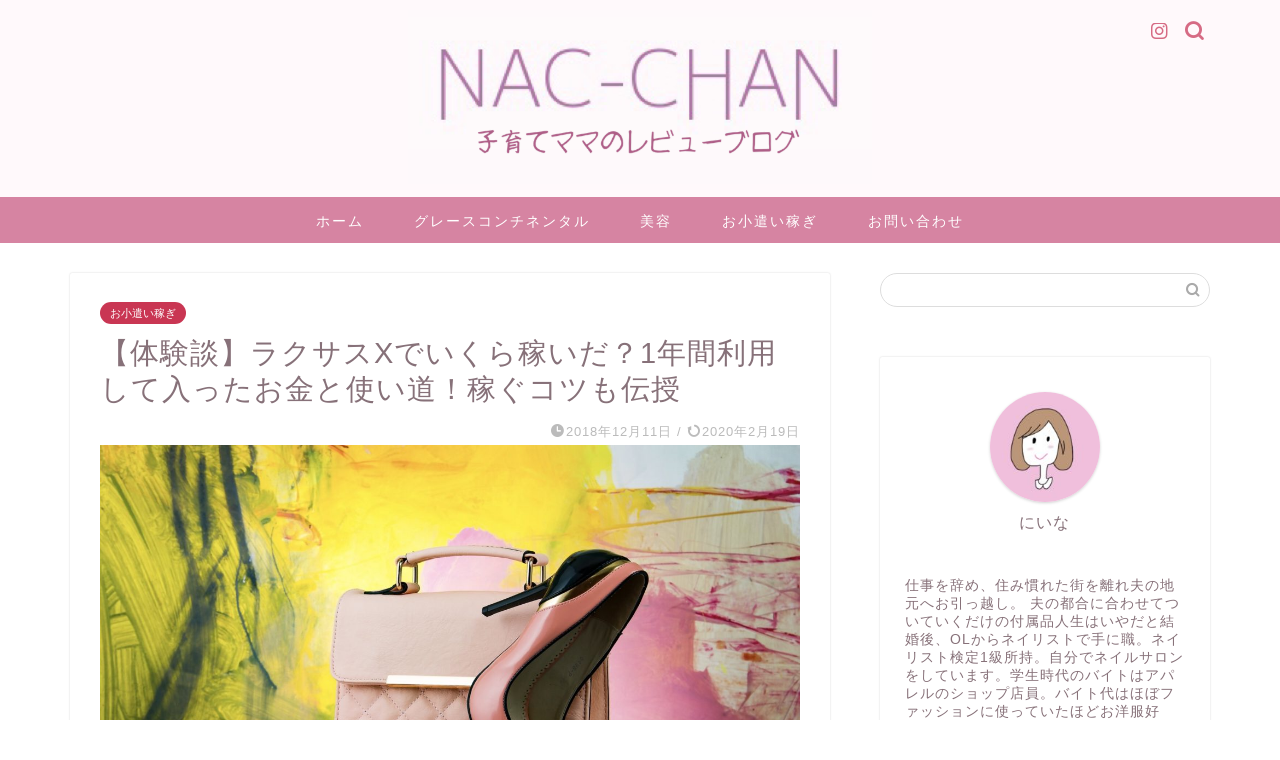

--- FILE ---
content_type: text/html; charset=UTF-8
request_url: https://www.nacchan.work/laxus-kasutoikura
body_size: 26280
content:
<!DOCTYPE html>
<html lang="ja">
<head prefix="og: http://ogp.me/ns# fb: http://ogp.me/ns/fb# article: http://ogp.me/ns/article#">
<meta charset="utf-8">
<meta http-equiv="X-UA-Compatible" content="IE=edge">
<meta name="viewport" content="width=device-width, initial-scale=1">
<!-- ここからOGP -->
<meta property="og:type" content="blog">
<meta property="og:title" content="【体験談】ラクサスXでいくら稼いだ？1年間利用して入ったお金と使い道！稼ぐコツも伝授｜NAC-CHAN"> 
<meta property="og:url" content="https://www.nacchan.work/laxus-kasutoikura"> 
<meta property="og:description" content="ラクサスXを1年間利用していくら入ったのか？4つのバッグで得た金額と借りられやすいバッグの傾向を実体験をもとにまとめました。"> 
<meta property="og:image" content="https://www.nacchan.work/wp-content/uploads/2018/12/B98A8373-CF82-4951-8478-0287DE513C61-e1568096178594.jpeg">
<meta property="og:site_name" content="NAC-CHAN">
<meta property="fb:admins" content="">
<meta name="twitter:card" content="summary_large_image">
<!-- ここまでOGP --> 

<meta name="description" itemprop="description" content="ラクサスXを1年間利用していくら入ったのか？4つのバッグで得た金額と借りられやすいバッグの傾向を実体験をもとにまとめました。" >
<link rel="canonical" href="https://www.nacchan.work/laxus-kasutoikura">
<title>【体験談】ラクサスXでいくら稼いだ？1年間利用して入ったお金と使い道！稼ぐコツも伝授｜NAC-CHAN</title>
<meta name='robots' content='max-image-preview:large' />
<link rel='dns-prefetch' href='//webfonts.xserver.jp' />
<link rel='dns-prefetch' href='//ajax.googleapis.com' />
<link rel='dns-prefetch' href='//cdnjs.cloudflare.com' />
<link rel='dns-prefetch' href='//cdn.jsdelivr.net' />
<link rel="alternate" type="application/rss+xml" title="NAC-CHAN &raquo; フィード" href="https://www.nacchan.work/feed/" />
<link rel="alternate" type="application/rss+xml" title="NAC-CHAN &raquo; コメントフィード" href="https://www.nacchan.work/comments/feed/" />
<link rel="alternate" type="application/rss+xml" title="NAC-CHAN &raquo; 【体験談】ラクサスXでいくら稼いだ？1年間利用して入ったお金と使い道！稼ぐコツも伝授 のコメントのフィード" href="https://www.nacchan.work/laxus-kasutoikura/feed/" />
		<!-- This site uses the Google Analytics by ExactMetrics plugin v8.8.0 - Using Analytics tracking - https://www.exactmetrics.com/ -->
		<!-- Note: ExactMetrics is not currently configured on this site. The site owner needs to authenticate with Google Analytics in the ExactMetrics settings panel. -->
					<!-- No tracking code set -->
				<!-- / Google Analytics by ExactMetrics -->
		<script type="text/javascript">
window._wpemojiSettings = {"baseUrl":"https:\/\/s.w.org\/images\/core\/emoji\/14.0.0\/72x72\/","ext":".png","svgUrl":"https:\/\/s.w.org\/images\/core\/emoji\/14.0.0\/svg\/","svgExt":".svg","source":{"concatemoji":"https:\/\/www.nacchan.work\/wp-includes\/js\/wp-emoji-release.min.js?ver=6.3.7"}};
/*! This file is auto-generated */
!function(i,n){var o,s,e;function c(e){try{var t={supportTests:e,timestamp:(new Date).valueOf()};sessionStorage.setItem(o,JSON.stringify(t))}catch(e){}}function p(e,t,n){e.clearRect(0,0,e.canvas.width,e.canvas.height),e.fillText(t,0,0);var t=new Uint32Array(e.getImageData(0,0,e.canvas.width,e.canvas.height).data),r=(e.clearRect(0,0,e.canvas.width,e.canvas.height),e.fillText(n,0,0),new Uint32Array(e.getImageData(0,0,e.canvas.width,e.canvas.height).data));return t.every(function(e,t){return e===r[t]})}function u(e,t,n){switch(t){case"flag":return n(e,"\ud83c\udff3\ufe0f\u200d\u26a7\ufe0f","\ud83c\udff3\ufe0f\u200b\u26a7\ufe0f")?!1:!n(e,"\ud83c\uddfa\ud83c\uddf3","\ud83c\uddfa\u200b\ud83c\uddf3")&&!n(e,"\ud83c\udff4\udb40\udc67\udb40\udc62\udb40\udc65\udb40\udc6e\udb40\udc67\udb40\udc7f","\ud83c\udff4\u200b\udb40\udc67\u200b\udb40\udc62\u200b\udb40\udc65\u200b\udb40\udc6e\u200b\udb40\udc67\u200b\udb40\udc7f");case"emoji":return!n(e,"\ud83e\udef1\ud83c\udffb\u200d\ud83e\udef2\ud83c\udfff","\ud83e\udef1\ud83c\udffb\u200b\ud83e\udef2\ud83c\udfff")}return!1}function f(e,t,n){var r="undefined"!=typeof WorkerGlobalScope&&self instanceof WorkerGlobalScope?new OffscreenCanvas(300,150):i.createElement("canvas"),a=r.getContext("2d",{willReadFrequently:!0}),o=(a.textBaseline="top",a.font="600 32px Arial",{});return e.forEach(function(e){o[e]=t(a,e,n)}),o}function t(e){var t=i.createElement("script");t.src=e,t.defer=!0,i.head.appendChild(t)}"undefined"!=typeof Promise&&(o="wpEmojiSettingsSupports",s=["flag","emoji"],n.supports={everything:!0,everythingExceptFlag:!0},e=new Promise(function(e){i.addEventListener("DOMContentLoaded",e,{once:!0})}),new Promise(function(t){var n=function(){try{var e=JSON.parse(sessionStorage.getItem(o));if("object"==typeof e&&"number"==typeof e.timestamp&&(new Date).valueOf()<e.timestamp+604800&&"object"==typeof e.supportTests)return e.supportTests}catch(e){}return null}();if(!n){if("undefined"!=typeof Worker&&"undefined"!=typeof OffscreenCanvas&&"undefined"!=typeof URL&&URL.createObjectURL&&"undefined"!=typeof Blob)try{var e="postMessage("+f.toString()+"("+[JSON.stringify(s),u.toString(),p.toString()].join(",")+"));",r=new Blob([e],{type:"text/javascript"}),a=new Worker(URL.createObjectURL(r),{name:"wpTestEmojiSupports"});return void(a.onmessage=function(e){c(n=e.data),a.terminate(),t(n)})}catch(e){}c(n=f(s,u,p))}t(n)}).then(function(e){for(var t in e)n.supports[t]=e[t],n.supports.everything=n.supports.everything&&n.supports[t],"flag"!==t&&(n.supports.everythingExceptFlag=n.supports.everythingExceptFlag&&n.supports[t]);n.supports.everythingExceptFlag=n.supports.everythingExceptFlag&&!n.supports.flag,n.DOMReady=!1,n.readyCallback=function(){n.DOMReady=!0}}).then(function(){return e}).then(function(){var e;n.supports.everything||(n.readyCallback(),(e=n.source||{}).concatemoji?t(e.concatemoji):e.wpemoji&&e.twemoji&&(t(e.twemoji),t(e.wpemoji)))}))}((window,document),window._wpemojiSettings);
</script>
<style type="text/css">
img.wp-smiley,
img.emoji {
	display: inline !important;
	border: none !important;
	box-shadow: none !important;
	height: 1em !important;
	width: 1em !important;
	margin: 0 0.07em !important;
	vertical-align: -0.1em !important;
	background: none !important;
	padding: 0 !important;
}
</style>
	<link rel='stylesheet' id='wp-block-library-css' href='https://www.nacchan.work/wp-includes/css/dist/block-library/style.min.css?ver=6.3.7' type='text/css' media='all' />
<style id='classic-theme-styles-inline-css' type='text/css'>
/*! This file is auto-generated */
.wp-block-button__link{color:#fff;background-color:#32373c;border-radius:9999px;box-shadow:none;text-decoration:none;padding:calc(.667em + 2px) calc(1.333em + 2px);font-size:1.125em}.wp-block-file__button{background:#32373c;color:#fff;text-decoration:none}
</style>
<style id='global-styles-inline-css' type='text/css'>
body{--wp--preset--color--black: #000000;--wp--preset--color--cyan-bluish-gray: #abb8c3;--wp--preset--color--white: #ffffff;--wp--preset--color--pale-pink: #f78da7;--wp--preset--color--vivid-red: #cf2e2e;--wp--preset--color--luminous-vivid-orange: #ff6900;--wp--preset--color--luminous-vivid-amber: #fcb900;--wp--preset--color--light-green-cyan: #7bdcb5;--wp--preset--color--vivid-green-cyan: #00d084;--wp--preset--color--pale-cyan-blue: #8ed1fc;--wp--preset--color--vivid-cyan-blue: #0693e3;--wp--preset--color--vivid-purple: #9b51e0;--wp--preset--gradient--vivid-cyan-blue-to-vivid-purple: linear-gradient(135deg,rgba(6,147,227,1) 0%,rgb(155,81,224) 100%);--wp--preset--gradient--light-green-cyan-to-vivid-green-cyan: linear-gradient(135deg,rgb(122,220,180) 0%,rgb(0,208,130) 100%);--wp--preset--gradient--luminous-vivid-amber-to-luminous-vivid-orange: linear-gradient(135deg,rgba(252,185,0,1) 0%,rgba(255,105,0,1) 100%);--wp--preset--gradient--luminous-vivid-orange-to-vivid-red: linear-gradient(135deg,rgba(255,105,0,1) 0%,rgb(207,46,46) 100%);--wp--preset--gradient--very-light-gray-to-cyan-bluish-gray: linear-gradient(135deg,rgb(238,238,238) 0%,rgb(169,184,195) 100%);--wp--preset--gradient--cool-to-warm-spectrum: linear-gradient(135deg,rgb(74,234,220) 0%,rgb(151,120,209) 20%,rgb(207,42,186) 40%,rgb(238,44,130) 60%,rgb(251,105,98) 80%,rgb(254,248,76) 100%);--wp--preset--gradient--blush-light-purple: linear-gradient(135deg,rgb(255,206,236) 0%,rgb(152,150,240) 100%);--wp--preset--gradient--blush-bordeaux: linear-gradient(135deg,rgb(254,205,165) 0%,rgb(254,45,45) 50%,rgb(107,0,62) 100%);--wp--preset--gradient--luminous-dusk: linear-gradient(135deg,rgb(255,203,112) 0%,rgb(199,81,192) 50%,rgb(65,88,208) 100%);--wp--preset--gradient--pale-ocean: linear-gradient(135deg,rgb(255,245,203) 0%,rgb(182,227,212) 50%,rgb(51,167,181) 100%);--wp--preset--gradient--electric-grass: linear-gradient(135deg,rgb(202,248,128) 0%,rgb(113,206,126) 100%);--wp--preset--gradient--midnight: linear-gradient(135deg,rgb(2,3,129) 0%,rgb(40,116,252) 100%);--wp--preset--font-size--small: 13px;--wp--preset--font-size--medium: 20px;--wp--preset--font-size--large: 36px;--wp--preset--font-size--x-large: 42px;--wp--preset--spacing--20: 0.44rem;--wp--preset--spacing--30: 0.67rem;--wp--preset--spacing--40: 1rem;--wp--preset--spacing--50: 1.5rem;--wp--preset--spacing--60: 2.25rem;--wp--preset--spacing--70: 3.38rem;--wp--preset--spacing--80: 5.06rem;--wp--preset--shadow--natural: 6px 6px 9px rgba(0, 0, 0, 0.2);--wp--preset--shadow--deep: 12px 12px 50px rgba(0, 0, 0, 0.4);--wp--preset--shadow--sharp: 6px 6px 0px rgba(0, 0, 0, 0.2);--wp--preset--shadow--outlined: 6px 6px 0px -3px rgba(255, 255, 255, 1), 6px 6px rgba(0, 0, 0, 1);--wp--preset--shadow--crisp: 6px 6px 0px rgba(0, 0, 0, 1);}:where(.is-layout-flex){gap: 0.5em;}:where(.is-layout-grid){gap: 0.5em;}body .is-layout-flow > .alignleft{float: left;margin-inline-start: 0;margin-inline-end: 2em;}body .is-layout-flow > .alignright{float: right;margin-inline-start: 2em;margin-inline-end: 0;}body .is-layout-flow > .aligncenter{margin-left: auto !important;margin-right: auto !important;}body .is-layout-constrained > .alignleft{float: left;margin-inline-start: 0;margin-inline-end: 2em;}body .is-layout-constrained > .alignright{float: right;margin-inline-start: 2em;margin-inline-end: 0;}body .is-layout-constrained > .aligncenter{margin-left: auto !important;margin-right: auto !important;}body .is-layout-constrained > :where(:not(.alignleft):not(.alignright):not(.alignfull)){max-width: var(--wp--style--global--content-size);margin-left: auto !important;margin-right: auto !important;}body .is-layout-constrained > .alignwide{max-width: var(--wp--style--global--wide-size);}body .is-layout-flex{display: flex;}body .is-layout-flex{flex-wrap: wrap;align-items: center;}body .is-layout-flex > *{margin: 0;}body .is-layout-grid{display: grid;}body .is-layout-grid > *{margin: 0;}:where(.wp-block-columns.is-layout-flex){gap: 2em;}:where(.wp-block-columns.is-layout-grid){gap: 2em;}:where(.wp-block-post-template.is-layout-flex){gap: 1.25em;}:where(.wp-block-post-template.is-layout-grid){gap: 1.25em;}.has-black-color{color: var(--wp--preset--color--black) !important;}.has-cyan-bluish-gray-color{color: var(--wp--preset--color--cyan-bluish-gray) !important;}.has-white-color{color: var(--wp--preset--color--white) !important;}.has-pale-pink-color{color: var(--wp--preset--color--pale-pink) !important;}.has-vivid-red-color{color: var(--wp--preset--color--vivid-red) !important;}.has-luminous-vivid-orange-color{color: var(--wp--preset--color--luminous-vivid-orange) !important;}.has-luminous-vivid-amber-color{color: var(--wp--preset--color--luminous-vivid-amber) !important;}.has-light-green-cyan-color{color: var(--wp--preset--color--light-green-cyan) !important;}.has-vivid-green-cyan-color{color: var(--wp--preset--color--vivid-green-cyan) !important;}.has-pale-cyan-blue-color{color: var(--wp--preset--color--pale-cyan-blue) !important;}.has-vivid-cyan-blue-color{color: var(--wp--preset--color--vivid-cyan-blue) !important;}.has-vivid-purple-color{color: var(--wp--preset--color--vivid-purple) !important;}.has-black-background-color{background-color: var(--wp--preset--color--black) !important;}.has-cyan-bluish-gray-background-color{background-color: var(--wp--preset--color--cyan-bluish-gray) !important;}.has-white-background-color{background-color: var(--wp--preset--color--white) !important;}.has-pale-pink-background-color{background-color: var(--wp--preset--color--pale-pink) !important;}.has-vivid-red-background-color{background-color: var(--wp--preset--color--vivid-red) !important;}.has-luminous-vivid-orange-background-color{background-color: var(--wp--preset--color--luminous-vivid-orange) !important;}.has-luminous-vivid-amber-background-color{background-color: var(--wp--preset--color--luminous-vivid-amber) !important;}.has-light-green-cyan-background-color{background-color: var(--wp--preset--color--light-green-cyan) !important;}.has-vivid-green-cyan-background-color{background-color: var(--wp--preset--color--vivid-green-cyan) !important;}.has-pale-cyan-blue-background-color{background-color: var(--wp--preset--color--pale-cyan-blue) !important;}.has-vivid-cyan-blue-background-color{background-color: var(--wp--preset--color--vivid-cyan-blue) !important;}.has-vivid-purple-background-color{background-color: var(--wp--preset--color--vivid-purple) !important;}.has-black-border-color{border-color: var(--wp--preset--color--black) !important;}.has-cyan-bluish-gray-border-color{border-color: var(--wp--preset--color--cyan-bluish-gray) !important;}.has-white-border-color{border-color: var(--wp--preset--color--white) !important;}.has-pale-pink-border-color{border-color: var(--wp--preset--color--pale-pink) !important;}.has-vivid-red-border-color{border-color: var(--wp--preset--color--vivid-red) !important;}.has-luminous-vivid-orange-border-color{border-color: var(--wp--preset--color--luminous-vivid-orange) !important;}.has-luminous-vivid-amber-border-color{border-color: var(--wp--preset--color--luminous-vivid-amber) !important;}.has-light-green-cyan-border-color{border-color: var(--wp--preset--color--light-green-cyan) !important;}.has-vivid-green-cyan-border-color{border-color: var(--wp--preset--color--vivid-green-cyan) !important;}.has-pale-cyan-blue-border-color{border-color: var(--wp--preset--color--pale-cyan-blue) !important;}.has-vivid-cyan-blue-border-color{border-color: var(--wp--preset--color--vivid-cyan-blue) !important;}.has-vivid-purple-border-color{border-color: var(--wp--preset--color--vivid-purple) !important;}.has-vivid-cyan-blue-to-vivid-purple-gradient-background{background: var(--wp--preset--gradient--vivid-cyan-blue-to-vivid-purple) !important;}.has-light-green-cyan-to-vivid-green-cyan-gradient-background{background: var(--wp--preset--gradient--light-green-cyan-to-vivid-green-cyan) !important;}.has-luminous-vivid-amber-to-luminous-vivid-orange-gradient-background{background: var(--wp--preset--gradient--luminous-vivid-amber-to-luminous-vivid-orange) !important;}.has-luminous-vivid-orange-to-vivid-red-gradient-background{background: var(--wp--preset--gradient--luminous-vivid-orange-to-vivid-red) !important;}.has-very-light-gray-to-cyan-bluish-gray-gradient-background{background: var(--wp--preset--gradient--very-light-gray-to-cyan-bluish-gray) !important;}.has-cool-to-warm-spectrum-gradient-background{background: var(--wp--preset--gradient--cool-to-warm-spectrum) !important;}.has-blush-light-purple-gradient-background{background: var(--wp--preset--gradient--blush-light-purple) !important;}.has-blush-bordeaux-gradient-background{background: var(--wp--preset--gradient--blush-bordeaux) !important;}.has-luminous-dusk-gradient-background{background: var(--wp--preset--gradient--luminous-dusk) !important;}.has-pale-ocean-gradient-background{background: var(--wp--preset--gradient--pale-ocean) !important;}.has-electric-grass-gradient-background{background: var(--wp--preset--gradient--electric-grass) !important;}.has-midnight-gradient-background{background: var(--wp--preset--gradient--midnight) !important;}.has-small-font-size{font-size: var(--wp--preset--font-size--small) !important;}.has-medium-font-size{font-size: var(--wp--preset--font-size--medium) !important;}.has-large-font-size{font-size: var(--wp--preset--font-size--large) !important;}.has-x-large-font-size{font-size: var(--wp--preset--font-size--x-large) !important;}
.wp-block-navigation a:where(:not(.wp-element-button)){color: inherit;}
:where(.wp-block-post-template.is-layout-flex){gap: 1.25em;}:where(.wp-block-post-template.is-layout-grid){gap: 1.25em;}
:where(.wp-block-columns.is-layout-flex){gap: 2em;}:where(.wp-block-columns.is-layout-grid){gap: 2em;}
.wp-block-pullquote{font-size: 1.5em;line-height: 1.6;}
</style>
<link rel='stylesheet' id='contact-form-7-css' href='https://www.nacchan.work/wp-content/plugins/contact-form-7/includes/css/styles.css?ver=5.9.8' type='text/css' media='all' />
<link rel='stylesheet' id='parent-style-css' href='https://www.nacchan.work/wp-content/themes/jin/style.css?ver=6.3.7' type='text/css' media='all' />
<link rel='stylesheet' id='theme-style-css' href='https://www.nacchan.work/wp-content/themes/jin-child/style.css?ver=6.3.7' type='text/css' media='all' />
<link rel='stylesheet' id='swiper-style-css' href='https://cdnjs.cloudflare.com/ajax/libs/Swiper/4.0.7/css/swiper.min.css?ver=6.3.7' type='text/css' media='all' />
<link rel='stylesheet' id='aurora-heatmap-css' href='https://www.nacchan.work/wp-content/plugins/aurora-heatmap/style.css?ver=1.7.1' type='text/css' media='all' />
<script type='text/javascript' src='https://ajax.googleapis.com/ajax/libs/jquery/1.12.4/jquery.min.js?ver=6.3.7' id='jquery-js'></script>
<script type='text/javascript' src='//webfonts.xserver.jp/js/xserverv3.js?fadein=0&#038;ver=2.0.8' id='typesquare_std-js'></script>
<script type='text/javascript' id='aurora-heatmap-js-extra'>
/* <![CDATA[ */
var aurora_heatmap = {"_mode":"reporter","ajax_url":"https:\/\/www.nacchan.work\/wp-admin\/admin-ajax.php","action":"aurora_heatmap","reports":"click_pc,click_mobile","debug":"0","ajax_delay_time":"0","ajax_interval":"10","ajax_bulk":null};
/* ]]> */
</script>
<script type='text/javascript' src='https://www.nacchan.work/wp-content/plugins/aurora-heatmap/js/aurora-heatmap.min.js?ver=1.7.1' id='aurora-heatmap-js'></script>
<link rel="https://api.w.org/" href="https://www.nacchan.work/wp-json/" /><link rel="alternate" type="application/json" href="https://www.nacchan.work/wp-json/wp/v2/posts/3224" /><link rel='shortlink' href='https://www.nacchan.work/?p=3224' />
<link rel="alternate" type="application/json+oembed" href="https://www.nacchan.work/wp-json/oembed/1.0/embed?url=https%3A%2F%2Fwww.nacchan.work%2Flaxus-kasutoikura" />
<link rel="alternate" type="text/xml+oembed" href="https://www.nacchan.work/wp-json/oembed/1.0/embed?url=https%3A%2F%2Fwww.nacchan.work%2Flaxus-kasutoikura&#038;format=xml" />
	<style type="text/css">
		#wrapper {
			background-color: #ffffff;
			background-image: url();
					}

		.related-entry-headline-text span:before,
		#comment-title span:before,
		#reply-title span:before {
			background-color: #d684a2;
			border-color: #d684a2 !important;
		}

		#breadcrumb:after,
		#page-top a {
			background-color: #d686a1;
		}

		footer {
			background-color: #d686a1;
		}

		.footer-inner a,
		#copyright,
		#copyright-center {
			border-color: #fff !important;
			color: #fff !important;
		}

		#footer-widget-area {
			border-color: #fff !important;
		}

		.page-top-footer a {
			color: #d686a1 !important;
		}

		#breadcrumb ul li,
		#breadcrumb ul li a {
			color: #d686a1 !important;
		}

		body,
		a,
		a:link,
		a:visited,
		.my-profile,
		.widgettitle,
		.tabBtn-mag label {
			color: #877179;
		}

		a:hover {
			color: #53bcb5;
		}

		.widget_nav_menu ul>li>a:before,
		.widget_categories ul>li>a:before,
		.widget_pages ul>li>a:before,
		.widget_recent_entries ul>li>a:before,
		.widget_archive ul>li>a:before,
		.widget_archive form:after,
		.widget_categories form:after,
		.widget_nav_menu ul>li>ul.sub-menu>li>a:before,
		.widget_categories ul>li>.children>li>a:before,
		.widget_pages ul>li>.children>li>a:before,
		.widget_nav_menu ul>li>ul.sub-menu>li>ul.sub-menu li>a:before,
		.widget_categories ul>li>.children>li>.children li>a:before,
		.widget_pages ul>li>.children>li>.children li>a:before {
			color: #d684a2;
		}

		.widget_nav_menu ul .sub-menu .sub-menu li a:before {
			background-color: #877179 !important;
		}
		.d--labeling-act-border{
			border-color: rgba(135,113,121,0.18);
		}
		.c--labeling-act.d--labeling-act-solid{
			background-color: rgba(135,113,121,0.06);
		}
		.a--labeling-act{
			color: rgba(135,113,121,0.6);
		}
		.a--labeling-small-act span{
			background-color: rgba(135,113,121,0.21);
		}


		footer .footer-widget,
		footer .footer-widget a,
		footer .footer-widget ul li,
		.footer-widget.widget_nav_menu ul>li>a:before,
		.footer-widget.widget_categories ul>li>a:before,
		.footer-widget.widget_recent_entries ul>li>a:before,
		.footer-widget.widget_pages ul>li>a:before,
		.footer-widget.widget_archive ul>li>a:before,
		footer .widget_tag_cloud .tagcloud a:before {
			color: #fff !important;
			border-color: #fff !important;
		}

		footer .footer-widget .widgettitle {
			color: #fff !important;
			border-color: #c93653 !important;
		}

		footer .widget_nav_menu ul .children .children li a:before,
		footer .widget_categories ul .children .children li a:before,
		footer .widget_nav_menu ul .sub-menu .sub-menu li a:before {
			background-color: #fff !important;
		}

		#drawernav a:hover,
		.post-list-title,
		#prev-next p,
		#toc_container .toc_list li a {
			color: #877179 !important;
		}

		#header-box {
			background-color: #fff9fb;
		}

		@media (min-width: 768px) {

			#header-box .header-box10-bg:before,
			#header-box .header-box11-bg:before {
				border-radius: 2px;
			}
		}

		@media (min-width: 768px) {
			.top-image-meta {
				margin-top: calc(0px - 30px);
			}
		}

		@media (min-width: 1200px) {
			.top-image-meta {
				margin-top: calc(0px);
			}
		}

		.pickup-contents:before {
			background-color: #fff9fb !important;
		}

		.main-image-text {
			color: #555;
		}

		.main-image-text-sub {
			color: #555;
		}

		@media (min-width: 481px) {
			#site-info {
				padding-top: 10px !important;
				padding-bottom: 10px !important;
			}
		}

		#site-info span a {
			color: #c1609b !important;
		}

		#headmenu .headsns .line a svg {
			fill: #d66b84 !important;
		}

		#headmenu .headsns a,
		#headmenu {
			color: #d66b84 !important;
			border-color: #d66b84 !important;
		}

		.profile-follow .line-sns a svg {
			fill: #d684a2 !important;
		}

		.profile-follow .line-sns a:hover svg {
			fill: #c93653 !important;
		}

		.profile-follow a {
			color: #d684a2 !important;
			border-color: #d684a2 !important;
		}

		.profile-follow a:hover,
		#headmenu .headsns a:hover {
			color: #c93653 !important;
			border-color: #c93653 !important;
		}

		.search-box:hover {
			color: #c93653 !important;
			border-color: #c93653 !important;
		}

		#header #headmenu .headsns .line a:hover svg {
			fill: #c93653 !important;
		}

		.cps-icon-bar,
		#navtoggle:checked+.sp-menu-open .cps-icon-bar {
			background-color: #c1609b;
		}

		#nav-container {
			background-color: #d684a2;
		}

		.menu-box .menu-item svg {
			fill: #ffffff;
		}

		#drawernav ul.menu-box>li>a,
		#drawernav2 ul.menu-box>li>a,
		#drawernav3 ul.menu-box>li>a,
		#drawernav4 ul.menu-box>li>a,
		#drawernav5 ul.menu-box>li>a,
		#drawernav ul.menu-box>li.menu-item-has-children:after,
		#drawernav2 ul.menu-box>li.menu-item-has-children:after,
		#drawernav3 ul.menu-box>li.menu-item-has-children:after,
		#drawernav4 ul.menu-box>li.menu-item-has-children:after,
		#drawernav5 ul.menu-box>li.menu-item-has-children:after {
			color: #ffffff !important;
		}

		#drawernav ul.menu-box li a,
		#drawernav2 ul.menu-box li a,
		#drawernav3 ul.menu-box li a,
		#drawernav4 ul.menu-box li a,
		#drawernav5 ul.menu-box li a {
			font-size: 14px !important;
		}

		#drawernav3 ul.menu-box>li {
			color: #877179 !important;
		}

		#drawernav4 .menu-box>.menu-item>a:after,
		#drawernav3 .menu-box>.menu-item>a:after,
		#drawernav .menu-box>.menu-item>a:after {
			background-color: #ffffff !important;
		}

		#drawernav2 .menu-box>.menu-item:hover,
		#drawernav5 .menu-box>.menu-item:hover {
			border-top-color: #d684a2 !important;
		}

		.cps-info-bar a {
			background-color: #ffcd44 !important;
		}

		@media (min-width: 768px) {
			.post-list-mag .post-list-item:not(:nth-child(2n)) {
				margin-right: 2.6%;
			}
		}

		@media (min-width: 768px) {

			#tab-1:checked~.tabBtn-mag li [for="tab-1"]:after,
			#tab-2:checked~.tabBtn-mag li [for="tab-2"]:after,
			#tab-3:checked~.tabBtn-mag li [for="tab-3"]:after,
			#tab-4:checked~.tabBtn-mag li [for="tab-4"]:after {
				border-top-color: #d684a2 !important;
			}

			.tabBtn-mag label {
				border-bottom-color: #d684a2 !important;
			}
		}

		#tab-1:checked~.tabBtn-mag li [for="tab-1"],
		#tab-2:checked~.tabBtn-mag li [for="tab-2"],
		#tab-3:checked~.tabBtn-mag li [for="tab-3"],
		#tab-4:checked~.tabBtn-mag li [for="tab-4"],
		#prev-next a.next:after,
		#prev-next a.prev:after,
		.more-cat-button a:hover span:before {
			background-color: #d684a2 !important;
		}


		.swiper-slide .post-list-cat,
		.post-list-mag .post-list-cat,
		.post-list-mag3col .post-list-cat,
		.post-list-mag-sp1col .post-list-cat,
		.swiper-pagination-bullet-active,
		.pickup-cat,
		.post-list .post-list-cat,
		#breadcrumb .bcHome a:hover span:before,
		.popular-item:nth-child(1) .pop-num,
		.popular-item:nth-child(2) .pop-num,
		.popular-item:nth-child(3) .pop-num {
			background-color: #c93653 !important;
		}

		.sidebar-btn a,
		.profile-sns-menu {
			background-color: #c93653 !important;
		}

		.sp-sns-menu a,
		.pickup-contents-box a:hover .pickup-title {
			border-color: #d684a2 !important;
			color: #d684a2 !important;
		}

		.pro-line svg {
			fill: #d684a2 !important;
		}

		.cps-post-cat a,
		.meta-cat,
		.popular-cat {
			background-color: #c93653 !important;
			border-color: #c93653 !important;
		}

		.tagicon,
		.tag-box a,
		#toc_container .toc_list>li,
		#toc_container .toc_title {
			color: #d684a2 !important;
		}

		.widget_tag_cloud a::before {
			color: #877179 !important;
		}

		.tag-box a,
		#toc_container:before {
			border-color: #d684a2 !important;
		}

		.cps-post-cat a:hover {
			color: #53bcb5 !important;
		}

		.pagination li:not([class*="current"]) a:hover,
		.widget_tag_cloud a:hover {
			background-color: #d684a2 !important;
		}

		.pagination li:not([class*="current"]) a:hover {
			opacity: 0.5 !important;
		}

		.pagination li.current a {
			background-color: #d684a2 !important;
			border-color: #d684a2 !important;
		}

		.nextpage a:hover span {
			color: #d684a2 !important;
			border-color: #d684a2 !important;
		}

		.cta-content:before {
			background-color: #ffffff !important;
		}

		.cta-text,
		.info-title {
			color: #877179 !important;
		}

		#footer-widget-area.footer_style1 .widgettitle {
			border-color: #c93653 !important;
		}

		.sidebar_style1 .widgettitle,
		.sidebar_style5 .widgettitle {
			border-color: #d684a2 !important;
		}

		.sidebar_style2 .widgettitle,
		.sidebar_style4 .widgettitle,
		.sidebar_style6 .widgettitle,
		#home-bottom-widget .widgettitle,
		#home-top-widget .widgettitle,
		#post-bottom-widget .widgettitle,
		#post-top-widget .widgettitle {
			background-color: #d684a2 !important;
		}

		#home-bottom-widget .widget_search .search-box input[type="submit"],
		#home-top-widget .widget_search .search-box input[type="submit"],
		#post-bottom-widget .widget_search .search-box input[type="submit"],
		#post-top-widget .widget_search .search-box input[type="submit"] {
			background-color: #c93653 !important;
		}

		.tn-logo-size {
			font-size: 40% !important;
		}

		@media (min-width: 481px) {
			.tn-logo-size img {
				width: calc(40%*0.5) !important;
			}
		}

		@media (min-width: 768px) {
			.tn-logo-size img {
				width: calc(40%*2.2) !important;
			}
		}

		@media (min-width: 1200px) {
			.tn-logo-size img {
				width: 40% !important;
			}
		}

		.sp-logo-size {
			font-size: 60% !important;
		}

		.sp-logo-size img {
			width: 60% !important;
		}

		.cps-post-main ul>li:before,
		.cps-post-main ol>li:before {
			background-color: #c93653 !important;
		}

		.profile-card .profile-title {
			background-color: #d684a2 !important;
		}

		.profile-card {
			border-color: #d684a2 !important;
		}

		.cps-post-main a {
			color: #53bcb5;
		}

		.cps-post-main .marker {
			background: -webkit-linear-gradient(transparent 60%, #ffe5ef 0%);
			background: linear-gradient(transparent 60%, #ffe5ef 0%);
		}

		.cps-post-main .marker2 {
			background: -webkit-linear-gradient(transparent 60%, #a9eaf2 0%);
			background: linear-gradient(transparent 60%, #a9eaf2 0%);
		}

		.cps-post-main .jic-sc {
			color: #e9546b;
		}


		.simple-box1 {
			border-color: #68d6cb !important;
		}

		.simple-box2 {
			border-color: #f2bf7d !important;
		}

		.simple-box3 {
			border-color: #68d6cb !important;
		}

		.simple-box4 {
			border-color: #7badd8 !important;
		}

		.simple-box4:before {
			background-color: #7badd8;
		}

		.simple-box5 {
			border-color: #e896c7 !important;
		}

		.simple-box5:before {
			background-color: #e896c7;
		}

		.simple-box6 {
			background-color: #fffdef !important;
		}

		.simple-box7 {
			border-color: #def1f9 !important;
		}

		.simple-box7:before {
			background-color: #def1f9 !important;
		}

		.simple-box8 {
			border-color: #96ddc1 !important;
		}

		.simple-box8:before {
			background-color: #96ddc1 !important;
		}

		.simple-box9:before {
			background-color: #e1c0e8 !important;
		}

		.simple-box9:after {
			border-color: #e1c0e8 #e1c0e8 #fff #fff !important;
		}

		.kaisetsu-box1:before,
		.kaisetsu-box1-title {
			background-color: #ffb49e !important;
		}

		.kaisetsu-box2 {
			border-color: #68d6cb !important;
		}

		.kaisetsu-box2-title {
			background-color: #68d6cb !important;
		}

		.kaisetsu-box4 {
			border-color: #ea91a9 !important;
		}

		.kaisetsu-box4-title {
			background-color: #ea91a9 !important;
		}

		.kaisetsu-box5:before {
			background-color: #57b3ba !important;
		}

		.kaisetsu-box5-title {
			background-color: #57b3ba !important;
		}

		.concept-box1 {
			border-color: #85db8f !important;
		}

		.concept-box1:after {
			background-color: #85db8f !important;
		}

		.concept-box1:before {
			content: "ポイント" !important;
			color: #85db8f !important;
		}

		.concept-box2 {
			border-color: #f7cf6a !important;
		}

		.concept-box2:after {
			background-color: #f7cf6a !important;
		}

		.concept-box2:before {
			content: "注意点" !important;
			color: #f7cf6a !important;
		}

		.concept-box3 {
			border-color: #86cee8 !important;
		}

		.concept-box3:after {
			background-color: #86cee8 !important;
		}

		.concept-box3:before {
			content: "良い例" !important;
			color: #86cee8 !important;
		}

		.concept-box4 {
			border-color: #ed8989 !important;
		}

		.concept-box4:after {
			background-color: #ed8989 !important;
		}

		.concept-box4:before {
			content: "悪い例" !important;
			color: #ed8989 !important;
		}

		.concept-box5 {
			border-color: #9e9e9e !important;
		}

		.concept-box5:after {
			background-color: #9e9e9e !important;
		}

		.concept-box5:before {
			content: "参考" !important;
			color: #9e9e9e !important;
		}

		.concept-box6 {
			border-color: #8eaced !important;
		}

		.concept-box6:after {
			background-color: #8eaced !important;
		}

		.concept-box6:before {
			content: "メモ" !important;
			color: #8eaced !important;
		}

		.innerlink-box1,
		.blog-card {
			border-color: #68d6cb !important;
		}

		.innerlink-box1-title {
			background-color: #68d6cb !important;
			border-color: #68d6cb !important;
		}

		.innerlink-box1:before,
		.blog-card-hl-box {
			background-color: #68d6cb !important;
		}

		.jin-ac-box01-title::after {
			color: #d684a2;
		}

		.color-button01 a,
		.color-button01 a:hover,
		.color-button01:before {
			background-color: #8c1e6f !important;
		}

		.top-image-btn-color a,
		.top-image-btn-color a:hover,
		.top-image-btn-color:before {
			background-color: #ffcd44 !important;
		}

		.color-button02 a,
		.color-button02 a:hover,
		.color-button02:before {
			background-color: #999999 !important;
		}

		.color-button01-big a,
		.color-button01-big a:hover,
		.color-button01-big:before {
			background-color: #b7382a !important;
		}

		.color-button01-big a,
		.color-button01-big:before {
			border-radius: 40px !important;
		}

		.color-button01-big a {
			padding-top: 20px !important;
			padding-bottom: 20px !important;
		}

		.color-button02-big a,
		.color-button02-big a:hover,
		.color-button02-big:before {
			background-color: #4f4e91 !important;
		}

		.color-button02-big a,
		.color-button02-big:before {
			border-radius: 40px !important;
		}

		.color-button02-big a {
			padding-top: 20px !important;
			padding-bottom: 20px !important;
		}

		.color-button01-big {
			width: 75% !important;
		}

		.color-button02-big {
			width: 75% !important;
		}

		.top-image-btn-color a:hover,
		.color-button01 a:hover,
		.color-button02 a:hover,
		.color-button01-big a:hover,
		.color-button02-big a:hover {
			opacity: 1;
		}

		.h2-style01 h2,
		.h2-style02 h2:before,
		.h2-style03 h2,
		.h2-style04 h2:before,
		.h2-style05 h2,
		.h2-style07 h2:before,
		.h2-style07 h2:after,
		.h3-style03 h3:before,
		.h3-style02 h3:before,
		.h3-style05 h3:before,
		.h3-style07 h3:before,
		.h2-style08 h2:after,
		.h2-style10 h2:before,
		.h2-style10 h2:after,
		.h3-style02 h3:after,
		.h4-style02 h4:before {
			background-color: #d684a2 !important;
		}

		.h3-style01 h3,
		.h3-style04 h3,
		.h3-style05 h3,
		.h3-style06 h3,
		.h4-style01 h4,
		.h2-style02 h2,
		.h2-style08 h2,
		.h2-style08 h2:before,
		.h2-style09 h2,
		.h4-style03 h4 {
			border-color: #d684a2 !important;
		}

		.h2-style05 h2:before {
			border-top-color: #d684a2 !important;
		}

		.h2-style06 h2:before,
		.sidebar_style3 .widgettitle:after {
			background-image: linear-gradient(-45deg,
					transparent 25%,
					#d684a2 25%,
					#d684a2 50%,
					transparent 50%,
					transparent 75%,
					#d684a2 75%,
					#d684a2);
		}

		.jin-h2-icons.h2-style02 h2 .jic:before,
		.jin-h2-icons.h2-style04 h2 .jic:before,
		.jin-h2-icons.h2-style06 h2 .jic:before,
		.jin-h2-icons.h2-style07 h2 .jic:before,
		.jin-h2-icons.h2-style08 h2 .jic:before,
		.jin-h2-icons.h2-style09 h2 .jic:before,
		.jin-h2-icons.h2-style10 h2 .jic:before,
		.jin-h3-icons.h3-style01 h3 .jic:before,
		.jin-h3-icons.h3-style02 h3 .jic:before,
		.jin-h3-icons.h3-style03 h3 .jic:before,
		.jin-h3-icons.h3-style04 h3 .jic:before,
		.jin-h3-icons.h3-style05 h3 .jic:before,
		.jin-h3-icons.h3-style06 h3 .jic:before,
		.jin-h3-icons.h3-style07 h3 .jic:before,
		.jin-h4-icons.h4-style01 h4 .jic:before,
		.jin-h4-icons.h4-style02 h4 .jic:before,
		.jin-h4-icons.h4-style03 h4 .jic:before,
		.jin-h4-icons.h4-style04 h4 .jic:before {
			color: #d684a2;
		}

		@media all and (-ms-high-contrast:none) {

			*::-ms-backdrop,
			.color-button01:before,
			.color-button02:before,
			.color-button01-big:before,
			.color-button02-big:before {
				background-color: #595857 !important;
			}
		}

		.jin-lp-h2 h2,
		.jin-lp-h2 h2 {
			background-color: transparent !important;
			border-color: transparent !important;
			color: #877179 !important;
		}

		.jincolumn-h3style2 {
			border-color: #d684a2 !important;
		}

		.jinlph2-style1 h2:first-letter {
			color: #d684a2 !important;
		}

		.jinlph2-style2 h2,
		.jinlph2-style3 h2 {
			border-color: #d684a2 !important;
		}

		.jin-photo-title .jin-fusen1-down,
		.jin-photo-title .jin-fusen1-even,
		.jin-photo-title .jin-fusen1-up {
			border-left-color: #d684a2;
		}

		.jin-photo-title .jin-fusen2,
		.jin-photo-title .jin-fusen3 {
			background-color: #d684a2;
		}

		.jin-photo-title .jin-fusen2:before,
		.jin-photo-title .jin-fusen3:before {
			border-top-color: #d684a2;
		}

		.has-huge-font-size {
			font-size: 42px !important;
		}

		.has-large-font-size {
			font-size: 36px !important;
		}

		.has-medium-font-size {
			font-size: 20px !important;
		}

		.has-normal-font-size {
			font-size: 16px !important;
		}

		.has-small-font-size {
			font-size: 13px !important;
		}
	</style>
<style type="text/css">.broken_link, a.broken_link {
	text-decoration: line-through;
}</style>	<style type="text/css">
		/*<!-- rtoc -->*/
		.rtoc-mokuji-content {
			background-color: #ffffff;
		}

		.rtoc-mokuji-content.frame1 {
			border: 1px solid #ff7fa1;
		}

		.rtoc-mokuji-content #rtoc-mokuji-title {
			color: #ff7fa1;
		}

		.rtoc-mokuji-content .rtoc-mokuji li>a {
			color: #877179;
		}

		.rtoc-mokuji-content .mokuji_ul.level-1>.rtoc-item::before {
			background-color: #68d6cb !important;
		}

		.rtoc-mokuji-content .mokuji_ul.level-2>.rtoc-item::before {
			background-color: #68d6cb !important;
		}

		.rtoc-mokuji-content.frame2::before,
		.rtoc-mokuji-content.frame3,
		.rtoc-mokuji-content.frame4,
		.rtoc-mokuji-content.frame5 {
			border-color: #ff7fa1 !important;
		}

		.rtoc-mokuji-content.frame5::before,
		.rtoc-mokuji-content.frame5::after {
			background-color: #ff7fa1;
		}

		.widget_block #rtoc-mokuji-widget-wrapper .rtoc-mokuji.level-1 .rtoc-item.rtoc-current:after,
		.widget #rtoc-mokuji-widget-wrapper .rtoc-mokuji.level-1 .rtoc-item.rtoc-current:after,
		#scrollad #rtoc-mokuji-widget-wrapper .rtoc-mokuji.level-1 .rtoc-item.rtoc-current:after,
		#sideBarTracking #rtoc-mokuji-widget-wrapper .rtoc-mokuji.level-1 .rtoc-item.rtoc-current:after {
			background-color: #68d6cb !important;
		}

		.cls-1,
		.cls-2 {
			stroke: #ff7fa1;
		}

		.rtoc-mokuji-content .decimal_ol.level-2>.rtoc-item::before,
		.rtoc-mokuji-content .mokuji_ol.level-2>.rtoc-item::before,
		.rtoc-mokuji-content .decimal_ol.level-2>.rtoc-item::after,
		.rtoc-mokuji-content .decimal_ol.level-2>.rtoc-item::after {
			color: #68d6cb;
			background-color: #68d6cb;
		}

		.rtoc-mokuji-content .rtoc-mokuji.level-1>.rtoc-item::before {
			color: #68d6cb;
		}

		.rtoc-mokuji-content .decimal_ol>.rtoc-item::after {
			background-color: #68d6cb;
		}

		.rtoc-mokuji-content .decimal_ol>.rtoc-item::before {
			color: #68d6cb;
		}

		/*rtoc_return*/
		#rtoc_return a::before {
			background-image: url(https://www.nacchan.work/wp-content/plugins/rich-table-of-content/include/../img/rtoc_return.png);
		}

		#rtoc_return a {
			background-color: #ff7fa1 !important;
		}

		/* アクセントポイント */
		.rtoc-mokuji-content .level-1>.rtoc-item #rtocAC.accent-point::after {
			background-color: #68d6cb;
		}

		.rtoc-mokuji-content .level-2>.rtoc-item #rtocAC.accent-point::after {
			background-color: #68d6cb;
		}
		.rtoc-mokuji-content.frame6,
		.rtoc-mokuji-content.frame7::before,
		.rtoc-mokuji-content.frame8::before {
			border-color: #ff7fa1;
		}

		.rtoc-mokuji-content.frame6 #rtoc-mokuji-title,
		.rtoc-mokuji-content.frame7 #rtoc-mokuji-title::after {
			background-color: #ff7fa1;
		}

		#rtoc-mokuji-wrapper.rtoc-mokuji-content.rtoc_h2_timeline .mokuji_ol.level-1>.rtoc-item::after,
		#rtoc-mokuji-wrapper.rtoc-mokuji-content.rtoc_h2_timeline .level-1.decimal_ol>.rtoc-item::after,
		#rtoc-mokuji-wrapper.rtoc-mokuji-content.rtoc_h3_timeline .mokuji_ol.level-2>.rtoc-item::after,
		#rtoc-mokuji-wrapper.rtoc-mokuji-content.rtoc_h3_timeline .mokuji_ol.level-2>.rtoc-item::after,
		.rtoc-mokuji-content.frame7 #rtoc-mokuji-title span::after {
			background-color: #68d6cb;
		}

		.widget #rtoc-mokuji-wrapper.rtoc-mokuji-content.frame6 #rtoc-mokuji-title {
			color: #ff7fa1;
			background-color: #ffffff;
		}
	</style>
	<link rel="icon" href="https://www.nacchan.work/wp-content/uploads/2018/06/cropped-85B6B5ED-C82E-4FDD-96A4-1CA1AFD6A676-e1545500102932-32x32.jpeg" sizes="32x32" />
<link rel="icon" href="https://www.nacchan.work/wp-content/uploads/2018/06/cropped-85B6B5ED-C82E-4FDD-96A4-1CA1AFD6A676-e1545500102932-192x192.jpeg" sizes="192x192" />
<link rel="apple-touch-icon" href="https://www.nacchan.work/wp-content/uploads/2018/06/cropped-85B6B5ED-C82E-4FDD-96A4-1CA1AFD6A676-e1545500102932-180x180.jpeg" />
<meta name="msapplication-TileImage" content="https://www.nacchan.work/wp-content/uploads/2018/06/cropped-85B6B5ED-C82E-4FDD-96A4-1CA1AFD6A676-e1545500102932-270x270.jpeg" />
		<style type="text/css" id="wp-custom-css">
			.proflink a{
	display:block;
	text-align:center;
	padding:7px 10px;
	background:#ff7fa1;/*カラーは変更*/
	width:50%;
	margin:0 auto;
	margin-top:20px;
	border-radius:20px;
	border:3px double #fff;
	font-size:0.65rem;
	color:#fff;
}
.proflink a:hover{
		opacity:0.75;
}
/*ブログカードに「続きを読む」*/
a.blog-card{
	padding-bottom:40px;
}
a.blog-card{
	position: relative;
}
a.blog-card:after{
	position: absolute;
	font-family: 'Quicksand','Avenir','Arial',sans-serif,'Font Awesome 5 Free';
	content:'続きを読む \f101';
	font-weight: bold;
	right:10px;
	bottom: 10px;
	padding:1px 10px;
	background:#ff99ff;/*「続きを読む」の背景色*/
	color:#fff;/*「続きを読む」の文字色*/
	font-size: .8em;
	border-radius:2px;
}
.appreach{
 border-top:5px solid #043d78; /*上線の色*/
 box-shadow:0px 2px 5px 1px #e5e5e5; /*影の色*/
}
.appreach{
  text-align: left;
  padding: 25px;
  margin:20px;
  border-radius:0 0 2px 2px;
  overflow: hidden;
}
.appreach:after {
  content: "";
  display: block;
  clear: both;
}
.appreach img,
.appreach p {
  margin: 0;
  padding:0;
}
.appreach a:after {
  display: none;
}
.appreach__icon {
  float: left;
  border-radius: 10%;
  overflow: hidden;
  margin: 0 3% 0 0 !important;
  width: 25% !important;
  height: auto !important;
  max-width: 120px !important;
}
.appreach__detail {
  display: inline-block;
  font-size: 20px;
  line-height: 1.5;
  width: 72%;
  max-width: 72%;
}
.appreach__detail:after {
  content: "";
  display: block;
  clear: both;
}
p.appreach__name {
  font-size: 16px;
  color:#555;
  padding-bottom:10px;
  font-weight:bold;
  line-height: 1.5em !important;
  max-height: 3em;
  overflow: hidden;
}
.appreach__info {
  font-size: 12px !important;
  color:#888;
}
.appreach__info a{
  color:#aaa;
}
.appreach__developper, .appreach__price {
  margin-right: 0.5em;
}
.appreach__posted a {
  margin-left: 0.5em;
}
.appreach__links {
  float: left;
  height: 40px;
  margin-top: 15px;
  white-space: nowrap;
}
.appreach__aslink img {
  margin-right: 10px;
  height: 40px;
  width: 135px;
}
.appreach__gplink img {
  height: 40px;
  width: 134.5px;
}
@media only screen and (max-width: 786px){
.appreach{
  margin:20px 0;}
.appreach__info {
  font-size: 11px !important;}
p.appreach__name {
  font-size: 15px;}}
/************************************
** トップページカスタマイズ
************************************/
.home .cps-post-main{
  padding-top:0;
}
.home .top-wrap{
  display:-webkit-box;
    display:-ms-flexbox;
    display:flex;
  -webkit-box-pack: justify;
  -ms-flex-pack: justify;
  justify-content:space-between;
  -ms-flex-wrap: wrap;
  flex-wrap:wrap;
  margin-bottom:1rem;
}
.home .top-wrap .blog-card-hl-box{
  display:none;
}
.home .top-wrap .blog-card{
  border:none;
  box-shadow: 0px 1px 3px rgba(0, 0, 0, 0.18);
  background:#fff;
  padding:0 !important;
  margin:1rem 0 !important;
  flex-basis:48%;
}
.home .top-wrap .blog-card:hover{
  transform: translateY(-3px);
  box-shadow: 0px 3px 18px 3px rgba(0, 0, 0, 0.08);
  opacity:1 !important;
}
.home .top-wrap .blog-card:hover .blog-card-thumbnail img{
  transform:none;
}
.home .top-wrap .blog-card-box{
  display:block;
}
.home .top-wrap .blog-card-content{
  flex:unset;
  max-width: 100%;
}
.home .top-wrap .blog-card-thumbnail {
  margin: 0 !important;
  flex: unset;
  overflow: visible;
}
.home .blog-card-title{
  padding:1rem;
}
.home .blog-card-excerpt{
  display:none;
}
.home h1.cps-post-title{
  display:none;
}
.home .cps-post-main-box h2:first-of-type{
  margin-top:0 !important;
}
.home .share-top,.home .share{
  display:none;
}
/*(スマホ)480px以下*/
@media screen and (max-width: 480px){
  .home .top-wrap{
    -webkit-box-orient: vertical;
    -webkit-box-direction: normal;
    -ms-flex-direction: column;
    flex-direction:column;
  }
  .home .top-2{
    -webkit-box-orient: horizontal !important;
    -webkit-box-direction: normal !important;
    -ms-flex-direction: row !important;
    flex-direction: row !important;
  }
}		</style>
			
<!--カエレバCSS-->
<link href="https://www.nacchan.work/wp-content/themes/jin/css/kaereba.css" rel="stylesheet" />
<!--アプリーチCSS-->

<!-- Google tag (gtag.js) -->
<script async src="https://www.googletagmanager.com/gtag/js?id=G-Q93LDSHFY2"></script>
<script>
  window.dataLayer = window.dataLayer || [];
  function gtag(){dataLayer.push(arguments);}
  gtag('js', new Date());

  gtag('config', 'G-Q93LDSHFY2');
</script>
</head>
<body class="post-template-default single single-post postid-3224 single-format-standard" id="nofont-style">
<div id="wrapper">

		
	<div id="scroll-content" class="animate">
	
		<!--ヘッダー-->

								
<div id="header-box" class="tn_on header-box animate">
	<div id="header" class="header-type2 header animate">
		
		<div id="site-info" class="ef">
							<span class="tn-logo-size"><a href='https://www.nacchan.work/' title='NAC-CHAN' rel='home'><img src='https://www.nacchan.work/wp-content/uploads/2020/07/C7B5BD0D-70F3-4C3B-A0D6-C7C77C9DE2AB.png' alt='NAC-CHAN'></a></span>
					</div>

	
				<div id="headmenu">
			<span class="headsns tn_sns_on">
																	<span class="instagram">
					<a href="https://www.instagram.com/nnnha_niki/"><i class="jic-type jin-ifont-instagram" aria-hidden="true"></i></a>
					</span>
									
									

			</span>
			<span class="headsearch tn_search_on">
				<form class="search-box" role="search" method="get" id="searchform" action="https://www.nacchan.work/">
	<input type="search" placeholder="" class="text search-text" value="" name="s" id="s">
	<input type="submit" id="searchsubmit" value="&#xe931;">
</form>
			</span>
		</div>
		
	</div>
	
		
</div>

		
	<!--グローバルナビゲーション layout1-->
				<div id="nav-container" class="header-style3-animate animate">
			<div id="drawernav" class="ef">
				<nav class="fixed-content"><ul class="menu-box"><li class="menu-item menu-item-type-custom menu-item-object-custom menu-item-home menu-item-3756"><a href="https://www.nacchan.work">ホーム</a></li>
<li class="menu-item menu-item-type-taxonomy menu-item-object-category menu-item-3762"><a href="https://www.nacchan.work/category/%e3%83%95%e3%82%a1%e3%83%83%e3%82%b7%e3%83%a7%e3%83%b3/%e3%82%b0%e3%83%ac%e3%83%bc%e3%82%b9%e3%82%b3%e3%83%b3%e3%83%81%e3%83%8d%e3%83%b3%e3%82%bf%e3%83%ab/">グレースコンチネンタル</a></li>
<li class="menu-item menu-item-type-taxonomy menu-item-object-category menu-item-3764"><a href="https://www.nacchan.work/category/%e7%be%8e%e5%ae%b9/">美容</a></li>
<li class="menu-item menu-item-type-taxonomy menu-item-object-category current-post-ancestor current-menu-parent current-post-parent menu-item-5704"><a href="https://www.nacchan.work/category/%e3%81%8a%e5%b0%8f%e9%81%a3%e3%81%84%e7%a8%bc%e3%81%8e/">お小遣い稼ぎ</a></li>
<li class="menu-item menu-item-type-custom menu-item-object-custom menu-item-3761"><a href="https://www.nacchan.work/Contact-form">お問い合わせ</a></li>
</ul></nav>			</div>
		</div>
				<!--グローバルナビゲーション layout1-->
		
		<!--ヘッダー-->

		<div class="clearfix"></div>

			
														
		
	<div id="contents">

		<!--メインコンテンツ-->
			<main id="main-contents" class="main-contents article_style1 animate" itemprop="mainContentOfPage">
				
								
				<section class="cps-post-box hentry">
																	<article class="cps-post">
							<header class="cps-post-header">
																<span class="cps-post-cat category-%e3%81%8a%e5%b0%8f%e9%81%a3%e3%81%84%e7%a8%bc%e3%81%8e" itemprop="keywords"><a href="https://www.nacchan.work/category/%e3%81%8a%e5%b0%8f%e9%81%a3%e3%81%84%e7%a8%bc%e3%81%8e/" style="background-color:!important;">お小遣い稼ぎ</a></span>
																																 
																																								<h1 class="cps-post-title entry-title" itemprop="headline">【体験談】ラクサスXでいくら稼いだ？1年間利用して入ったお金と使い道！稼ぐコツも伝授</h1>
								<div class="cps-post-meta vcard">
									<span class="writer fn" itemprop="author" itemscope itemtype="https://schema.org/Person"><span itemprop="name">NACCHAN</span></span>
									<span class="cps-post-date-box">
												<span class="cps-post-date"><i class="jic jin-ifont-watch" aria-hidden="true"></i>&nbsp;<time class="entry-date date published" datetime="2018-12-11T23:52:56+09:00">2018年12月11日</time></span>
	<span class="timeslash"> /</span>
	<time class="entry-date date updated" datetime="2020-02-19T14:46:52+09:00"><span class="cps-post-date"><i class="jic jin-ifont-reload" aria-hidden="true"></i>&nbsp;2020年2月19日</span></time>
										</span>
								</div>
								
							</header>
																																													<div class="cps-post-thumb" itemscope itemtype="https://schema.org/ImageObject">
												<img src="https://www.nacchan.work/wp-content/uploads/2018/12/B98A8373-CF82-4951-8478-0287DE513C61-1280x720.jpeg" class="attachment-large_size size-large_size wp-post-image" alt="" decoding="async" width ="700" height ="393" fetchpriority="high" srcset="https://www.nacchan.work/wp-content/uploads/2018/12/B98A8373-CF82-4951-8478-0287DE513C61-1280x720.jpeg 1280w, https://www.nacchan.work/wp-content/uploads/2018/12/B98A8373-CF82-4951-8478-0287DE513C61-320x180.jpeg 320w, https://www.nacchan.work/wp-content/uploads/2018/12/B98A8373-CF82-4951-8478-0287DE513C61-640x360.jpeg 640w, https://www.nacchan.work/wp-content/uploads/2018/12/B98A8373-CF82-4951-8478-0287DE513C61-1280x720.jpeg 856w" sizes="(max-width: 1280px) 100vw, 1280px" />											</div>
																																																										<div class="share-top sns-design-type01">
	<div class="sns-top">
		<ol>
			<!--ツイートボタン-->
							<li class="twitter"><a href="https://twitter.com/share?url=https%3A%2F%2Fwww.nacchan.work%2Flaxus-kasutoikura&text=%E3%80%90%E4%BD%93%E9%A8%93%E8%AB%87%E3%80%91%E3%83%A9%E3%82%AF%E3%82%B5%E3%82%B9X%E3%81%A7%E3%81%84%E3%81%8F%E3%82%89%E7%A8%BC%E3%81%84%E3%81%A0%EF%BC%9F1%E5%B9%B4%E9%96%93%E5%88%A9%E7%94%A8%E3%81%97%E3%81%A6%E5%85%A5%E3%81%A3%E3%81%9F%E3%81%8A%E9%87%91%E3%81%A8%E4%BD%BF%E3%81%84%E9%81%93%EF%BC%81%E7%A8%BC%E3%81%90%E3%82%B3%E3%83%84%E3%82%82%E4%BC%9D%E6%8E%88 - NAC-CHAN"><i class="jic jin-ifont-twitter"></i></a>
				</li>
						<!--Facebookボタン-->
							<li class="facebook">
				<a href="https://www.facebook.com/sharer.php?src=bm&u=https%3A%2F%2Fwww.nacchan.work%2Flaxus-kasutoikura&t=%E3%80%90%E4%BD%93%E9%A8%93%E8%AB%87%E3%80%91%E3%83%A9%E3%82%AF%E3%82%B5%E3%82%B9X%E3%81%A7%E3%81%84%E3%81%8F%E3%82%89%E7%A8%BC%E3%81%84%E3%81%A0%EF%BC%9F1%E5%B9%B4%E9%96%93%E5%88%A9%E7%94%A8%E3%81%97%E3%81%A6%E5%85%A5%E3%81%A3%E3%81%9F%E3%81%8A%E9%87%91%E3%81%A8%E4%BD%BF%E3%81%84%E9%81%93%EF%BC%81%E7%A8%BC%E3%81%90%E3%82%B3%E3%83%84%E3%82%82%E4%BC%9D%E6%8E%88 - NAC-CHAN" onclick="javascript:window.open(this.href, '', 'menubar=no,toolbar=no,resizable=yes,scrollbars=yes,height=300,width=600');return false;"><i class="jic jin-ifont-facebook-t" aria-hidden="true"></i></a>
				</li>
						<!--はてブボタン-->
							<li class="hatebu">
				<a href="https://b.hatena.ne.jp/add?mode=confirm&url=https%3A%2F%2Fwww.nacchan.work%2Flaxus-kasutoikura" onclick="javascript:window.open(this.href, '', 'menubar=no,toolbar=no,resizable=yes,scrollbars=yes,height=400,width=510');return false;" ><i class="font-hatena"></i></a>
				</li>
						<!--Poketボタン-->
							<li class="pocket">
				<a href="https://getpocket.com/edit?url=https%3A%2F%2Fwww.nacchan.work%2Flaxus-kasutoikura&title=%E3%80%90%E4%BD%93%E9%A8%93%E8%AB%87%E3%80%91%E3%83%A9%E3%82%AF%E3%82%B5%E3%82%B9X%E3%81%A7%E3%81%84%E3%81%8F%E3%82%89%E7%A8%BC%E3%81%84%E3%81%A0%EF%BC%9F1%E5%B9%B4%E9%96%93%E5%88%A9%E7%94%A8%E3%81%97%E3%81%A6%E5%85%A5%E3%81%A3%E3%81%9F%E3%81%8A%E9%87%91%E3%81%A8%E4%BD%BF%E3%81%84%E9%81%93%EF%BC%81%E7%A8%BC%E3%81%90%E3%82%B3%E3%83%84%E3%82%82%E4%BC%9D%E6%8E%88 - NAC-CHAN"><i class="jic jin-ifont-pocket" aria-hidden="true"></i></a>
				</li>
							<li class="line">
				<a href="https://line.me/R/msg/text/?https%3A%2F%2Fwww.nacchan.work%2Flaxus-kasutoikura"><i class="jic jin-ifont-line" aria-hidden="true"></i></a>
				</li>
		</ol>
	</div>
</div>
<div class="clearfix"></div>
															
							 
														 
														<div class="c--labeling-act d--labeling-act-solid"><span class="a--labeling-act">記事内に商品プロモーションを含む場合があります</span></div>
																												
							<div class="cps-post-main-box">
								<div class="cps-post-main    h2-style05 h3-style02 h4-style03 entry-content m-size m-size-sp" itemprop="articleBody">

									<div class="clearfix"></div>
										<div class="sponsor-top">スポンサーリンク</div>
				<section class="ad-single ad-top">
					<div class="center-rectangle">
						<script async src="https://pagead2.googlesyndication.com/pagead/js/adsbygoogle.js"></script>
<!-- NACCHAN　レスポンシブ　タイトル下 -->
<ins class="adsbygoogle"
     style="display:block"
     data-ad-client="ca-pub-3702866555324925"
     data-ad-slot="4200888139"
     data-ad-format="auto"
     data-full-width-responsive="true"></ins>
<script>
     (adsbygoogle = window.adsbygoogle || []).push({});
</script>					</div>
				</section>
						
									<div class="balloon-box balloon-left balloon-none balloon-bg-red clearfix">
<div class="balloon-icon maru"><img decoding="async" src="https://www.nacchan.work/wp-content/uploads/2018/06/85B6B5ED-C82E-4FDD-96A4-1CA1AFD6A676.jpeg" alt="にいな" width="80" height="80"></div>
<div class="icon-name">にいな</div>
<div class="balloon-serif">
<div class="balloon-content">子育てに追われる毎日、お家にいながらもお小遣い稼ぎしてみたい！ </div>
</div></div>
</p>
<p>こんな思いから、使う場面がめっきり減ったブランドバッグたちを<span style="color: #3366ff;"><strong>ラクサスX</strong></span>に預けることで、<strong><span class="marker">コツコツと収入を得ることができました。</span></strong></p>
<p>昨年から<a href="https://c1.cir.io/LbCtUG" target="_blank" rel="noopener"><span style="color: #3366ff;"><strong>ラクサスX</strong></span></a>を使い始めて気づけば1年。</p>
<p>この記事では、</p>
<ul>
<li>ラクサスXを1年間利用していくら稼げたのか</li>
<li>稼ぎやすいバッグの傾向(収入につなげるコツ)</li>
<li>ラクサスXで収入を得て私が感じたこと</li>
</ul>
<p>をレポートします！</p>
<div class="simple-box5">
<p style="text-align: center;">貸すのも借りるのも１つのアプリ！</p>
<p style="text-align: center;"><span style="color: #808080;"><strong>ダウンロードするだけで10,000円分のポイントもらえる！</strong></span></p>
<p style="text-align: center;"><span style="color: #808080;"></p>
<div class="balloon-box balloon-left balloon-none balloon-bg-red clearfix">
<div class="balloon-icon maru"><img decoding="async" src="https://www.nacchan.work/wp-content/uploads/2018/06/85B6B5ED-C82E-4FDD-96A4-1CA1AFD6A676.jpeg" alt="にいな" width="80" height="80"></div>
<div class="icon-name">にいな</div>
<div class="balloon-serif">
<div class="balloon-content"> もらえるポイントで実質４０日分の無料お試しができるよ！</span></p>
<p>まずは借りてみるのもアリ！</p></div>
</div></div>
<p style="text-align: center;">※バッグを借りるときは<span style="color: #cc2714;"><strong><strong>r8z71</strong></strong></span>で2000ポイントゲットできます！</p>
<p style="text-align: center;">↑この2,000Pは使用期限なし♡</p>
</div>
<p style="text-align: center;"><span style="color: #808080;"><strong>＼あなたのバッグは貸し出せる？リストをチェック！／</strong></span></p>
<div class="appreach"><img decoding="async" class="appreach__icon" src="https://is2-ssl.mzstatic.com/image/thumb/Purple113/v4/75/3a/f6/753af60a-7906-7994-ba94-b7ca882ac8d6/source/512x512bb.jpg" alt="バッグ使い放題ラクサス - ブランドバッグレンタル" /></p>
<div class="appreach__detail">
<p class="appreach__name">バッグ使い放題ラクサス &#8211; ブランドバッグレンタル</p>
<p class="appreach__info"><span class="appreach__developper">Laxus Technologies Inc.</span><span class="appreach__price">無料</span><span class="appreach__posted">posted with<a title="アプリーチ" href="https://mama-hack.com/app-reach/" target="_blank" rel="nofollow noopener">アプリーチ</a></span></p>
</div>
<div class="appreach__links"><a class="appreach__aslink" href="https://c1.cir.io/LbCtUG" rel="nofollow"><img decoding="async" src="https://nabettu.github.io/appreach/img/itune_ja.svg" /></a><a class="appreach__gplink" href="https://c1.cir.io/LbCtUG" rel="nofollow"><img decoding="async" src="https://nabettu.github.io/appreach/img/gplay_ja.png" /></a></div>
</div>
<div id="rtoc-mokuji-wrapper" class="rtoc-mokuji-content frame2 preset4 animation-fade rtoc_open default" data-id="3224" data-theme="jin-child">
			<div id="rtoc-mokuji-title" class=" rtoc_center">
			<button class="rtoc_open_close rtoc_open"></button>
			<span>クリックできる目次</span>
			</div><ol class="rtoc-mokuji decimal_ol level-1"><li class="rtoc-item"><a href="#rtoc-1">いくら入った？ラクサスXを1年間利用して稼いだ金額</a><ul class="rtoc-mokuji mokuji_ul level-2"><li class="rtoc-item"><a href="#rtoc-2">預けたバッグは全部で4つ！</a></li></ul></li><li class="rtoc-item"><a href="#rtoc-3">ラクサスXで入ったお金の使い道は？</a><ul class="rtoc-mokuji mokuji_ul level-2"><li class="rtoc-item"><a href="#rtoc-4">ラクサスXで稼いだお金は1年分の美容院代に！</a></li></ul></li><li class="rtoc-item"><a href="#rtoc-5">ラクサスXで稼ぐコツは？</a><ul class="rtoc-mokuji mokuji_ul level-2"><li class="rtoc-item"><a href="#rtoc-6">ハイブランドだけじゃない！稼ぎやすいバッグの傾向</a></li></ul></li><li class="rtoc-item"><a href="#rtoc-7">ラクサスXでビジネス！投資感覚で稼ぐツワモノも！</a></li><li class="rtoc-item"><a href="#rtoc-8">ラクサスXでお金が入る感覚は最高！</a></li></ol></div><div class="sponsor-h2-center">スポンサーリンク</div><div class="ad-single-h2"><script async src="//pagead2.googlesyndication.com/pagead/js/adsbygoogle.js"></script>
<!-- NACCHAN 最初の見出し２の上に表示される広告レスポンシブ -->
<ins class="adsbygoogle"
     style="display:block"
     data-ad-client="ca-pub-3702866555324925"
     data-ad-slot="3745278906"
     data-ad-format="auto"></ins>
<script>
(adsbygoogle = window.adsbygoogle || []).push({});
</script></div><h2 id="rtoc-1" >いくら入った？ラクサスXを1年間利用して稼いだ金額</h2>
<h3 id="rtoc-2" >預けたバッグは全部で4つ！</h3>
<p>ラクサスに自分のバッグを預け誰かがレンタルしてくれると<span style="color: #cc2714;"><strong>1日66円、1ヶ月最大2,000円</strong></span>のお小遣いが入ります。</p>
<p>私が預けたバッグは4つ。</p>
<p>4つとも毎日借り続けられれば、2,000円×4つで毎月8,000円が見込める予定でした。</p>
<p>実際には<span style="font-size: 20px;"><strong>1年で69,630円！</strong></span></p>
<div id="attachment_3230" class="wp-caption alignnone" style="width: 660px"><img decoding="async" class="wp-image-3230 size-full" src="https://www.nacchan.work/wp-content/uploads/2018/12/CEC98AF8-A57C-4D00-A221-A38A22C31207-e1544449988190.jpeg" alt="ラクサスXを1年間利用して入った金額" width="650" height="154" /><span class="wp-caption-text">ラクサスアプリの売り上げ画面</span></div>
<p>1ヶ月で計算すると<strong><span class="marker">約5,800円程の収入</span></strong>でした。</p>
<p>何もしなくても月5,800円入ってくるのはでかい！</p>
<div class="balloon-box balloon-left balloon-none balloon-bg-red clearfix">
<div class="balloon-icon maru"><img decoding="async" src="https://www.nacchan.work/wp-content/uploads/2018/06/85B6B5ED-C82E-4FDD-96A4-1CA1AFD6A676.jpeg" alt="にいな" width="80" height="80"></div>
<div class="icon-name">にいな</div>
<div class="balloon-serif">
<div class="balloon-content">息子のベビースイミングは1ヶ月5,600円！</div>
</div></div>
</p>
<p>専業主婦しながらも子どもに1つ習い事をさせられちゃいます。</p>
<p>何もしなくてもと言っても、もちろん<strong><span class="marker">自分のカバンは使用感が増していきますが、</span></strong>今使っていないバッグを貸し出しているので不便さは感じませんでした。</p>
<p>自分のモノをお金に変える手段としてはメルカリで不用品を売るという方法もあります。</p>
<p>でも写真を撮ったり、発送したり、コメントの対応をしたり、なかなかやることは多いですよね。</p>
<p>その点<span style="color: #3366ff;"><strong>ラクサス</strong></span>だと<strong><span class="marker">バッグを預けてしまえばあとは待つだけ。</span></strong></p>
<p>誰も借り手がいない場合もプロによる適切な管理のもと保管されるので安心してバッグを預けることができます。</p>
<div class="kaisetsu-box4">
<div class="kaisetsu-box4-title">ポイント</div>
</p>
<ul>
<li>ラクサスはまさに不労所得！バッグを送ったらあとは待つだけ。</li>
<li>入ったお金で子供の習い事が1つできるくらい。</p>
</div>
</li>
</ul>
<p>さらに貸し続けて2年ほど経つ頃には10万円を突破。(2020年1月追記)</p>
<p>今主に借りられているのは2つのバッグなのでのんびりペースではありますが、なにもせず2年で10万円のお小遣いを得られたのは大きいと思いませんか？</p>
<div id="attachment_8337" class="wp-caption aligncenter" style="width: 490px"><img decoding="async" loading="lazy" class="wp-image-8337 size-full" src="https://www.nacchan.work/wp-content/uploads/2020/02/C7D04CB5-C0DB-4CC2-B103-51205A74138E-e1582090349662.jpeg" alt="ブランドバッグを2年間貸し出して得た金額" width="480" height="270" /><span class="wp-caption-text">ラクサスでバッグを貸して2年目の金額</span></div>
<p>貸し出された期間分、私のバッグはくたびれているのかなとも思いますが、メンテナンスも繰り返されており、貸出しされ続けているので見るに堪えない状態ではないのかなと。</p>
<div class="balloon-box balloon-left balloon-none balloon-bg-red clearfix">
<div class="balloon-icon maru"><img decoding="async" loading="lazy" src="https://www.nacchan.work/wp-content/uploads/2018/06/85B6B5ED-C82E-4FDD-96A4-1CA1AFD6A676.jpeg" alt="" width="80" height="80"></div>
<div class="icon-name"></div>
<div class="balloon-serif">
<div class="balloon-content"> 私のバッグは使用感が出るかも知れないけれど、プロによるメンテナンス＆クリーニングが頼もしい！</div>
</div></div>
</p>
<div class="simple-box5">
<p style="text-align: center;">貸すのも借りるのも１つのアプリ！</p>
<p style="text-align: center;"><span style="color: #808080;"><strong>ダウンロードするだけで10,000円分のポイントもらえる！</strong></span></p>
<p style="text-align: center;">※バッグを借りるときは<span style="color: #cc2714;"><strong><strong>r8z71</strong></strong></span>で2000ポイントゲットできます！</p>
<p style="text-align: center;">↑この2,000Pは使用期限なし♡</p>
</div>
<p style="text-align: center;"><span style="color: #808080;"><strong>＼あなたのバッグは貸し出せる？まずは無料ダウンロードでリストをチェック！／</strong></span></p>
<div class="appreach"><img decoding="async" class="appreach__icon" src="https://is2-ssl.mzstatic.com/image/thumb/Purple113/v4/75/3a/f6/753af60a-7906-7994-ba94-b7ca882ac8d6/source/512x512bb.jpg" alt="バッグ使い放題ラクサス - ブランドバッグレンタル" /></p>
<div class="appreach__detail">
<p class="appreach__name">バッグ使い放題ラクサス &#8211; ブランドバッグレンタル</p>
<p class="appreach__info"><span class="appreach__developper">Laxus Technologies Inc.</span><span class="appreach__price">無料</span><span class="appreach__posted">posted with<a title="アプリーチ" href="https://mama-hack.com/app-reach/" target="_blank" rel="nofollow noopener">アプリーチ</a></span></p>
</div>
<div class="appreach__links"><a class="appreach__aslink" href="https://c1.cir.io/LbCtUG" rel="nofollow"><img decoding="async" src="https://nabettu.github.io/appreach/img/itune_ja.svg" /></a><a class="appreach__gplink" href="https://c1.cir.io/LbCtUG" rel="nofollow"><img decoding="async" src="https://nabettu.github.io/appreach/img/gplay_ja.png" /></a></div>
</div>
<p>&nbsp;</p>
<h2 id="rtoc-3" >ラクサスXで入ったお金の使い道は？</h2>
<h3 id="rtoc-4" >ラクサスXで稼いだお金は1年分の美容院代に！</h3>
<img decoding="async" loading="lazy" class="alignnone wp-image-3262 size-full" src="https://www.nacchan.work/wp-content/uploads/2018/12/83918961-8968-410B-9A9A-C4EE2BF11C4B-e1544495569785.jpeg" alt="ラクサスで得た収入で美容院へ" width="650" height="432" />
<p>金額的には息子のベビースイミングに当てられる収入ですが、やっぱり自分のことにだって使いたい！</p>
<p>私は<a href="https://c1.cir.io/LbCtUG" target="_blank" rel="noopener"><strong>ラクサス</strong></a>の収入で自分の美容院代を支払えるというのが嬉しかったです。</p>
<p>別に夫に細かく言われることはないけれど、<strong>専業主婦ってやはり自分のことにお金を使いにくい</strong>んです。</p>
<p>普段土日もワンオペ率が高めなので、美容院には行けて３ヶ月に1度。</p>
<p>年に4回という計算になるので、毎回1.3万円くらいだとして<strong>年間美容院代は5万円程の金額</strong>です。</p>
<p>３ヶ月に1度といえど気兼ねなく美容院へ行けるって、やっぱりいい！</p>
<div class="kaisetsu-box4">
<div class="kaisetsu-box4-title">ポイント</div>
</p>
<ul>
<li>専業主婦でも自分の美容院代くらいは自分でだせるとかなり気分がいい！</li>
<li>労力は0でメ○カリでものを売るより簡単</li>
<li>ラクサスでお小遣い稼ぎは子育て主婦にこそぴったり</p>
</div>
</li>
</ul>
<h2 id="rtoc-5" >ラクサスXで稼ぐコツは？</h2>
<h3 id="rtoc-6" >ハイブランドだけじゃない！稼ぎやすいバッグの傾向</h3>
<p>私がラクサスに貸し出しているバッグの中で一番借りられるのが、フルラの白いバッグ。</p>
<p>公開してからほぼほぼ毎日借りられています。</p>
<p>公開範囲をLEVEL7（高評価の方のみ借りられる最高レベル）という高めに設定しても需要あり。</p>
<img decoding="async" loading="lazy" class="alignnone wp-image-3241 size-full" src="https://www.nacchan.work/wp-content/uploads/2018/12/4519A12A-0F03-499E-875E-F02823F5DA31-e1544453007305.jpeg" alt="ラクサスで稼いでいる私のバッグ" width="650" height="610" />
<p>シャネルやエルメスのように、<strong><span class="marker">何十万もしないフルラでこれだけ借りてもらえるのは、白いバッグだから</span></strong>かなと個人的には思うんです。</p>
<p>白いバッグを5、6万円で自分で買うって勇気がいりますよね？</p>
<p><span style="font-size: 12px; color: #808080;">（私は買ったけれども…）</span></p>
<p>デザインが気に入って買った私も、実際に使ったのは数回程度。</p>
<p>汚したくなくて控えめに使っていたので、クローゼットで眠っていることが多かったんです。</p>
<p>バッグも洋服もレンタルする側の気持ちを考えてみると、<span style="color: #cc2714;"><strong>自分ではなかなか買わないものをお得に借りたい</strong></span>って思いますよね。</p>
<div class="balloon-box balloon-left balloon-none balloon-bg-red clearfix">
<div class="balloon-icon maru"><img decoding="async" src="https://www.nacchan.work/wp-content/uploads/2018/06/85B6B5ED-C82E-4FDD-96A4-1CA1AFD6A676.jpeg" alt="にいな" width="80" height="80"></div>
<div class="icon-name">にいな</div>
<div class="balloon-serif">
<div class="balloon-content">買ったはいいけど汚したくなくて使えないバッグ、眠ってない？ </div>
</div></div>
</p>
<div class="kaisetsu-box4">
<div class="kaisetsu-box4-title">ポイント</div>
</p>
<ul>
<li>エルメスやシャネルなど超ハイブランドでなくても需要あり！</li>
<li>フルラやケイトスペードあたりも人気！</p>
</div>
</li>
</ul>
<p>ラクサスにバッグを8つ送って4つ返送された(預かり不可)経緯から、収入につながりやすいバッグについてより詳しく考えた記事はこちらに▼</p>
<a href="https://www.nacchan.work/Laxus-X-bag-criteria-analyses-for-passing-grade/?p=3680" class="blog-card"><div class="blog-card-hl-box"><i class="jic jin-ifont-post"></i><span class="blog-card-hl"></span></div><div class="blog-card-box"><div class="blog-card-thumbnail"><img src="https://www.nacchan.work/wp-content/uploads/2019/01/2EAC7AB0-1636-4463-820F-C797A5D05DED-320x180.jpg" class="blog-card-thumb-image wp-post-image" alt="ラクサスで預かり出来なかったバッグ" decoding="async" width ="162" height ="91" /></div><div class="blog-card-content"><span class="blog-card-title">ラクサスXにバッグを送ったけれど預かり不可！貸出できなかったルイヴィトンから探るラクサスの基準</span><span class="blog-card-excerpt">今使わないブランドバッグを他人に貸し出すことで、お小遣い稼ぎができるラクサスエックス。
子育て中に小さめのブランドバッグはなかなか出番...</span></div></div></a>
<div class="simple-box5">
<p style="text-align: center;">貸すのも借りるのも１つのアプリ！</p>
<p style="text-align: center;"><span style="color: #808080;"><strong>ダウンロードするだけで10,000円分のポイントもらえる！</strong></span></p>
<p style="text-align: center;"><span style="color: #808080;"></p>
<div class="balloon-box balloon-left balloon-none balloon-bg-red clearfix">
<div class="balloon-icon maru"><img decoding="async" src="https://www.nacchan.work/wp-content/uploads/2018/06/85B6B5ED-C82E-4FDD-96A4-1CA1AFD6A676.jpeg" alt="にいな" width="80" height="80"></div>
<div class="icon-name">にいな</div>
<div class="balloon-serif">
<div class="balloon-content"> もらえるポイントで実質４０日分の無料お試しができるよ！</span></p>
<p>まずは借りてみるのもアリ！</p></div>
</div></div>
<p style="text-align: center;">※バッグを借りるときは<span style="color: #cc2714;"><strong><strong>r8z71</strong></strong></span>で2000ポイントゲットできます！</p>
<p style="text-align: center;">↑この2,000Pは使用期限なし♡</p>
</div>
<p style="text-align: center;"><span style="color: #808080;"><strong>＼あなたのバッグは貸し出せる？リストをチェック！／</strong></span></p>
<div class="appreach"><img decoding="async" class="appreach__icon" src="https://is2-ssl.mzstatic.com/image/thumb/Purple113/v4/75/3a/f6/753af60a-7906-7994-ba94-b7ca882ac8d6/source/512x512bb.jpg" alt="バッグ使い放題ラクサス - ブランドバッグレンタル" /></p>
<div class="appreach__detail">
<p class="appreach__name">バッグ使い放題ラクサス &#8211; ブランドバッグレンタル</p>
<p class="appreach__info"><span class="appreach__developper">Laxus Technologies Inc.</span><span class="appreach__price">無料</span><span class="appreach__posted">posted with<a title="アプリーチ" href="https://mama-hack.com/app-reach/" target="_blank" rel="nofollow noopener">アプリーチ</a></span></p>
</div>
<div class="appreach__links"><a class="appreach__aslink" href="https://c1.cir.io/LbCtUG" rel="nofollow"><img decoding="async" src="https://nabettu.github.io/appreach/img/itune_ja.svg" /></a><a class="appreach__gplink" href="https://c1.cir.io/LbCtUG" rel="nofollow"><img decoding="async" src="https://nabettu.github.io/appreach/img/gplay_ja.png" /></a></div>
</div>
<h2 id="rtoc-7" >ラクサスXでビジネス！投資感覚で稼ぐツワモノも！</h2>
<img decoding="async" loading="lazy" class="alignnone wp-image-3264 size-full" src="https://www.nacchan.work/wp-content/uploads/2018/12/786181AB-A3CC-4588-9420-85FEFEE8982C-e1544495795969.jpeg" alt="ラクサスでいくら稼げる？投資感覚の人も！" width="650" height="435" />
<p>私は自分自身の使っていないバッグをラクサスに貸し出していますが、投資感覚でうまく運用している方も。</p>
<blockquote>
<p>バッグのレンタルで130万円稼いだ女性</p>
<p>「新品同様のものを安く仕入れて、レンタルに出している。今のところ150個ラクサスに預けていて、だいたい半分くらい貸し出しされているので、1日に3,000〜4,000円の副収入があります。」</p>
<p>引用元：<a href="https://headlines.yahoo.co.jp/hl?a=20181209-00010000-kantele-bus_all" target="_blank" rel="noopener">Yahoo!ニュース</a></p>
</blockquote>
<p>バッグを買う軍資金がないと真似できませんが、やり方によっては大きな収入になるんですね！</p>
<p>今はネットでうまく稼ぐ人も多い時代。</p>
<p>副業解禁の動きもあり、ファッション好きなら楽しく取り組める副業としてラクサスはおススメです。</p>
<div class="balloon-box balloon-left balloon-none balloon-bg-red clearfix">
<div class="balloon-icon maru"><img decoding="async" src="https://www.nacchan.work/wp-content/uploads/2018/06/85B6B5ED-C82E-4FDD-96A4-1CA1AFD6A676.jpeg" alt="にいな" width="80" height="80"></div>
<div class="icon-name">にいな</div>
<div class="balloon-serif">
<div class="balloon-content">需要のありそうなバッグを見極める感覚を磨いたら、楽しくお金を稼げそう！ </div>
</div></div>
</p>
<div class="simple-box5">
<p style="text-align: center;">貸すのも借りるのも１つのアプリ！</p>
<p style="text-align: center;"><span style="color: #808080;"><strong>ダウンロードするだけで10,000円分のポイントもらえる！</strong></span></p>
<p style="text-align: center;"><span style="color: #808080;"></p>
<div class="balloon-box balloon-left balloon-none balloon-bg-red clearfix">
<div class="balloon-icon maru"><img decoding="async" src="https://www.nacchan.work/wp-content/uploads/2018/06/85B6B5ED-C82E-4FDD-96A4-1CA1AFD6A676.jpeg" alt="にいな" width="80" height="80"></div>
<div class="icon-name">にいな</div>
<div class="balloon-serif">
<div class="balloon-content"> もらえるポイントで実質４０日分の無料お試しができるよ！</span></p>
<p>まずは借りてみるのもアリ！</p></div>
</div></div>
<p style="text-align: center;">※バッグを借りるときは<span style="color: #cc2714;"><strong><strong>r8z71</strong></strong></span>で2000ポイントゲットできます！</p>
<p style="text-align: center;">↑この2,000Pは使用期限なし♡</p>
</div>
<p style="text-align: center;"><span style="color: #808080;"><strong>＼ブランドバッグで副業してみる？／</strong></span></p>
<div class="appreach"><img decoding="async" class="appreach__icon" src="https://is2-ssl.mzstatic.com/image/thumb/Purple113/v4/75/3a/f6/753af60a-7906-7994-ba94-b7ca882ac8d6/source/512x512bb.jpg" alt="バッグ使い放題ラクサス - ブランドバッグレンタル" /></p>
<div class="appreach__detail">
<p class="appreach__name">バッグ使い放題ラクサス &#8211; ブランドバッグレンタル</p>
<p class="appreach__info"><span class="appreach__developper">Laxus Technologies Inc.</span><span class="appreach__price">無料</span><span class="appreach__posted">posted with<a title="アプリーチ" href="https://mama-hack.com/app-reach/" target="_blank" rel="nofollow noopener">アプリーチ</a></span></p>
</div>
<div class="appreach__links"><a class="appreach__aslink" href="https://c1.cir.io/LbCtUG" rel="nofollow"><img decoding="async" src="https://nabettu.github.io/appreach/img/itune_ja.svg" /></a><a class="appreach__gplink" href="https://c1.cir.io/LbCtUG" rel="nofollow"><img decoding="async" src="https://nabettu.github.io/appreach/img/gplay_ja.png" /></a></div>
</div>
<h2 id="rtoc-8" >ラクサスXでお金が入る感覚は最高！</h2>
<img decoding="async" loading="lazy" class="alignnone wp-image-3256 size-full" src="https://www.nacchan.work/wp-content/uploads/2018/12/B98A8373-CF82-4951-8478-0287DE513C61-e1544491507848.jpeg" alt="ラクサスXでいくら入った？" width="650" height="433" />
<p>家にいながらお金を作る方法はたくさんあります。</p>
<p>頭を使ったり、新たなお金の勉強をしたり難しいことは一切なく、<strong><span class="marker">ただ使っていないブランドバッグをラクサスに送るだけでお小遣いがゲットできるシステム</span></strong>は画期的。</p>
<p>ブランドバッグといっても、エルメスやシャネルなどのハイブランドでなくとも大丈夫！</p>
<p>私が貸し出しているのはアンテプリマやケイトスペードなどOL時代に使っていたバッグたちです。</p>
<p><span style="color: #eb9123;"><strong>1日66円というコツコツかせぐスタイルを考えると、超ハイブランドはちょっともったいないかも…</strong></span></p>
<p>セカンド市場で売った方がすぐにお金になります。</p>
<p>私は超ハイブランドは自分の中でずっと大事にしておきたいので貸し出しせず笑…</p>
<p>でも、フルラ、ケイトスペード、アンテプリマ、グッチ、このあたりでも十分お金に変えられますよ。</p>
<p>なによりも売ったわけではないので、<strong><span class="marker">また使いたかったら手元に戻せる</span></strong>のがラクサスのメリット。</p>
<p>“売る”より“貸して運用する！”このスタイルが今の私にはぴったりです。</p>
<div class="simple-box5">
<p style="text-align: center;">貸すのも借りるのも１つのアプリ！</p>
<p style="text-align: center;"><span style="color: #808080;"><strong>＼あなたのバッグは貸し出せる？リストをチェック！／</strong></span></p>
<p style="text-align: center;"><span style="color: #808080;"><strong>ダウンロードするだけで10,000円分のポイントもらえる！</strong></span></p>
<p style="text-align: center;"><span style="color: #808080;"></p>
<div class="balloon-box balloon-left balloon-none balloon-bg-red clearfix">
<div class="balloon-icon maru"><img decoding="async" src="https://www.nacchan.work/wp-content/uploads/2018/06/85B6B5ED-C82E-4FDD-96A4-1CA1AFD6A676.jpeg" alt="にいな" width="80" height="80"></div>
<div class="icon-name">にいな</div>
<div class="balloon-serif">
<div class="balloon-content"> もらえるポイントで実質４０日分の無料お試しができるよ！</span></p>
<p>まずは借りてみるのもアリ！</p></div>
</div></div>
<p style="text-align: center;">※バッグを借りるときは<span style="color: #cc2714;"><strong><strong>r8z71</strong></strong></span>で2000ポイントゲットできます！</p>
<p style="text-align: center;">↑この2,000Pは使用期限なし♡</p>
</div>
<p>&nbsp;</p>
<div class="appreach"><img decoding="async" class="appreach__icon" src="https://is2-ssl.mzstatic.com/image/thumb/Purple113/v4/75/3a/f6/753af60a-7906-7994-ba94-b7ca882ac8d6/source/512x512bb.jpg" alt="バッグ使い放題ラクサス - ブランドバッグレンタル" /></p>
<div class="appreach__detail">
<p class="appreach__name">バッグ使い放題ラクサス &#8211; ブランドバッグレンタル</p>
<p class="appreach__info"><span class="appreach__developper">Laxus Technologies Inc.</span><span class="appreach__price">無料</span><span class="appreach__posted">posted with<a title="アプリーチ" href="https://mama-hack.com/app-reach/" target="_blank" rel="nofollow noopener">アプリーチ</a></span></p>
</div>
<div class="appreach__links"><a class="appreach__aslink" href="https://c1.cir.io/LbCtUG" rel="nofollow"><img decoding="async" src="https://nabettu.github.io/appreach/img/itune_ja.svg" /></a><a class="appreach__gplink" href="https://c1.cir.io/LbCtUG" rel="nofollow"><img decoding="async" src="https://nabettu.github.io/appreach/img/gplay_ja.png" /></a></div>
</div>
<p>&nbsp;</p>
<a href="https://www.nacchan.work/entry/2017/10/19/085629/?p=51" class="blog-card"><div class="blog-card-hl-box"><i class="jic jin-ifont-post"></i><span class="blog-card-hl"></span></div><div class="blog-card-box"><div class="blog-card-thumbnail"><img src="https://www.nacchan.work/wp-content/uploads/2018/06/7683D6C8-F7CB-4707-97BC-6B59179D3563-320x180.png" class="blog-card-thumb-image wp-post-image" alt="" decoding="async" width ="162" height ="91" /></div><div class="blog-card-content"><span class="blog-card-title">ラクサスXでバッグを貸す側の登録手順を解説！収入を得ながら無料会員でラクサスを楽しむ方法も</span><span class="blog-card-excerpt">ラクサスでバッグを貸す側の解説をしています。アプリの登録手順や収入以外のメリットもまとめました。...</span></div></div></a>
									
																		
									
																		
									
									
									<div class="clearfix"></div>
<div class="adarea-box">
										
				<section class="ad-single">
					
					<div class="center-rectangle">
						<div class="sponsor-center">スポンサーリンク</div>
						<script async src="//pagead2.googlesyndication.com/pagead/js/adsbygoogle.js"></script>
<!-- NACCHAN　レスポンシブ 記事下 -->
<ins class="adsbygoogle"
     style="display:block"
     data-ad-client="ca-pub-3702866555324925"
     data-ad-slot="5684811455"
     data-ad-format="rectangle"></ins>
<script>
(adsbygoogle = window.adsbygoogle || []).push({});
</script>					</div>
				</section>
						</div>
									
																		<div class="related-ad-unit-area"></div>
																		
																			<div class="share sns-design-type01">
	<div class="sns">
		<ol>
			<!--ツイートボタン-->
							<li class="twitter"><a href="https://twitter.com/share?url=https%3A%2F%2Fwww.nacchan.work%2Flaxus-kasutoikura&text=%E3%80%90%E4%BD%93%E9%A8%93%E8%AB%87%E3%80%91%E3%83%A9%E3%82%AF%E3%82%B5%E3%82%B9X%E3%81%A7%E3%81%84%E3%81%8F%E3%82%89%E7%A8%BC%E3%81%84%E3%81%A0%EF%BC%9F1%E5%B9%B4%E9%96%93%E5%88%A9%E7%94%A8%E3%81%97%E3%81%A6%E5%85%A5%E3%81%A3%E3%81%9F%E3%81%8A%E9%87%91%E3%81%A8%E4%BD%BF%E3%81%84%E9%81%93%EF%BC%81%E7%A8%BC%E3%81%90%E3%82%B3%E3%83%84%E3%82%82%E4%BC%9D%E6%8E%88 - NAC-CHAN"><i class="jic jin-ifont-twitter"></i></a>
				</li>
						<!--Facebookボタン-->
							<li class="facebook">
				<a href="https://www.facebook.com/sharer.php?src=bm&u=https%3A%2F%2Fwww.nacchan.work%2Flaxus-kasutoikura&t=%E3%80%90%E4%BD%93%E9%A8%93%E8%AB%87%E3%80%91%E3%83%A9%E3%82%AF%E3%82%B5%E3%82%B9X%E3%81%A7%E3%81%84%E3%81%8F%E3%82%89%E7%A8%BC%E3%81%84%E3%81%A0%EF%BC%9F1%E5%B9%B4%E9%96%93%E5%88%A9%E7%94%A8%E3%81%97%E3%81%A6%E5%85%A5%E3%81%A3%E3%81%9F%E3%81%8A%E9%87%91%E3%81%A8%E4%BD%BF%E3%81%84%E9%81%93%EF%BC%81%E7%A8%BC%E3%81%90%E3%82%B3%E3%83%84%E3%82%82%E4%BC%9D%E6%8E%88 - NAC-CHAN" onclick="javascript:window.open(this.href, '', 'menubar=no,toolbar=no,resizable=yes,scrollbars=yes,height=300,width=600');return false;"><i class="jic jin-ifont-facebook-t" aria-hidden="true"></i></a>
				</li>
						<!--はてブボタン-->
							<li class="hatebu">
				<a href="https://b.hatena.ne.jp/add?mode=confirm&url=https%3A%2F%2Fwww.nacchan.work%2Flaxus-kasutoikura" onclick="javascript:window.open(this.href, '', 'menubar=no,toolbar=no,resizable=yes,scrollbars=yes,height=400,width=510');return false;" ><i class="font-hatena"></i></a>
				</li>
						<!--Poketボタン-->
							<li class="pocket">
				<a href="https://getpocket.com/edit?url=https%3A%2F%2Fwww.nacchan.work%2Flaxus-kasutoikura&title=%E3%80%90%E4%BD%93%E9%A8%93%E8%AB%87%E3%80%91%E3%83%A9%E3%82%AF%E3%82%B5%E3%82%B9X%E3%81%A7%E3%81%84%E3%81%8F%E3%82%89%E7%A8%BC%E3%81%84%E3%81%A0%EF%BC%9F1%E5%B9%B4%E9%96%93%E5%88%A9%E7%94%A8%E3%81%97%E3%81%A6%E5%85%A5%E3%81%A3%E3%81%9F%E3%81%8A%E9%87%91%E3%81%A8%E4%BD%BF%E3%81%84%E9%81%93%EF%BC%81%E7%A8%BC%E3%81%90%E3%82%B3%E3%83%84%E3%82%82%E4%BC%9D%E6%8E%88 - NAC-CHAN"><i class="jic jin-ifont-pocket" aria-hidden="true"></i></a>
				</li>
							<li class="line">
				<a href="https://line.me/R/msg/text/?https%3A%2F%2Fwww.nacchan.work%2Flaxus-kasutoikura"><i class="jic jin-ifont-line" aria-hidden="true"></i></a>
				</li>
		</ol>
	</div>
</div>

																		
									

															
								</div>
							</div>
						</article>
						
														</section>
				
								
																
								
<div class="toppost-list-box-simple">
<section class="related-entry-section toppost-list-box-inner">
		<div class="related-entry-headline">
		<div class="related-entry-headline-text ef"><span class="fa-headline"><i class="jic jin-ifont-post" aria-hidden="true"></i>RELATED POST</span></div>
	</div>
						<div class="post-list-mag3col-slide related-slide">
			<div class="swiper-container2">
				<ul class="swiper-wrapper">
					<li class="swiper-slide">
	<article class="post-list-item" itemscope itemtype="https://schema.org/BlogPosting">
		<a class="post-list-link" rel="bookmark" href="https://www.nacchan.work/2017-10-19-085629/" itemprop='mainEntityOfPage'>
			<div class="post-list-inner">
				<div class="post-list-thumb" itemprop="image" itemscope itemtype="https://schema.org/ImageObject">
																		<img src="https://www.nacchan.work/wp-content/uploads/2018/06/7683D6C8-F7CB-4707-97BC-6B59179D3563-600x360.png" class="attachment-small_size size-small_size wp-post-image" alt="" decoding="async" width ="235" height ="132" loading="lazy" />							<meta itemprop="url" content="https://www.nacchan.work/wp-content/uploads/2018/06/7683D6C8-F7CB-4707-97BC-6B59179D3563-600x360.png">
							<meta itemprop="width" content="320">
							<meta itemprop="height" content="180">
															</div>
				<div class="post-list-meta vcard">
										<span class="post-list-cat category-%e3%81%8a%e5%b0%8f%e9%81%a3%e3%81%84%e7%a8%bc%e3%81%8e" style="background-color:!important;" itemprop="keywords">お小遣い稼ぎ</span>
					
					<h2 class="post-list-title entry-title" itemprop="headline">ラクサスXでバッグを貸す側の登録手順を解説！収入を得ながら無料会員でラクサスを楽しむ...</h2>
											<span class="post-list-date date updated ef" itemprop="datePublished dateModified" datetime="2017-10-19" content="2017-10-19">2017年10月19日</span>
					
					<span class="writer fn" itemprop="author" itemscope itemtype="https://schema.org/Person"><span itemprop="name">NACCHAN</span></span>

					<div class="post-list-publisher" itemprop="publisher" itemscope itemtype="https://schema.org/Organization">
						<span itemprop="logo" itemscope itemtype="https://schema.org/ImageObject">
							<span itemprop="url">https://www.nacchan.work/wp-content/uploads/2020/07/C7B5BD0D-70F3-4C3B-A0D6-C7C77C9DE2AB.png</span>
						</span>
						<span itemprop="name">NAC-CHAN</span>
					</div>
				</div>
			</div>
		</a>
	</article>
</li>					<li class="swiper-slide">
	<article class="post-list-item" itemscope itemtype="https://schema.org/BlogPosting">
		<a class="post-list-link" rel="bookmark" href="https://www.nacchan.work/laxus-x-bag-return" itemprop='mainEntityOfPage'>
			<div class="post-list-inner">
				<div class="post-list-thumb" itemprop="image" itemscope itemtype="https://schema.org/ImageObject">
																		<img src="https://www.nacchan.work/wp-content/uploads/2021/06/5569FAE8-7E7C-4F8B-B0D9-07E0741F7621-640x360.jpeg" class="attachment-small_size size-small_size wp-post-image" alt="ラクサスで貸したフルラ" decoding="async" width ="235" height ="132" loading="lazy" />							<meta itemprop="url" content="https://www.nacchan.work/wp-content/uploads/2021/06/5569FAE8-7E7C-4F8B-B0D9-07E0741F7621-640x360.jpeg">
							<meta itemprop="width" content="320">
							<meta itemprop="height" content="180">
															</div>
				<div class="post-list-meta vcard">
										<span class="post-list-cat category-%e3%81%8a%e5%b0%8f%e9%81%a3%e3%81%84%e7%a8%bc%e3%81%8e" style="background-color:!important;" itemprop="keywords">お小遣い稼ぎ</span>
					
					<h2 class="post-list-title entry-title" itemprop="headline">ラクサスで貸したフルラが汚いまま！返ってこない？白いバッグを900日貸したリアルな口...</h2>
											<span class="post-list-date date updated ef" itemprop="datePublished dateModified" datetime="2021-06-17" content="2021-06-17">2021年6月17日</span>
					
					<span class="writer fn" itemprop="author" itemscope itemtype="https://schema.org/Person"><span itemprop="name">NACCHAN</span></span>

					<div class="post-list-publisher" itemprop="publisher" itemscope itemtype="https://schema.org/Organization">
						<span itemprop="logo" itemscope itemtype="https://schema.org/ImageObject">
							<span itemprop="url">https://www.nacchan.work/wp-content/uploads/2020/07/C7B5BD0D-70F3-4C3B-A0D6-C7C77C9DE2AB.png</span>
						</span>
						<span itemprop="name">NAC-CHAN</span>
					</div>
				</div>
			</div>
		</a>
	</article>
</li>					<li class="swiper-slide">
	<article class="post-list-item" itemscope itemtype="https://schema.org/BlogPosting">
		<a class="post-list-link" rel="bookmark" href="https://www.nacchan.work/LaxusX-trouble-demerit" itemprop='mainEntityOfPage'>
			<div class="post-list-inner">
				<div class="post-list-thumb" itemprop="image" itemscope itemtype="https://schema.org/ImageObject">
																		<img src="https://www.nacchan.work/wp-content/uploads/2018/12/B7851ADB-175E-4E01-8705-3E511A299A93-640x360.jpeg" class="attachment-small_size size-small_size wp-post-image" alt="ラクサスでバッグを預けるデメリット" decoding="async" width ="235" height ="132" loading="lazy" />							<meta itemprop="url" content="https://www.nacchan.work/wp-content/uploads/2018/12/B7851ADB-175E-4E01-8705-3E511A299A93-640x360.jpeg">
							<meta itemprop="width" content="320">
							<meta itemprop="height" content="180">
															</div>
				<div class="post-list-meta vcard">
										<span class="post-list-cat category-%e3%81%8a%e5%b0%8f%e9%81%a3%e3%81%84%e7%a8%bc%e3%81%8e" style="background-color:!important;" itemprop="keywords">お小遣い稼ぎ</span>
					
					<h2 class="post-list-title entry-title" itemprop="headline">ラクサスXのデメリットは？トラブル防止のために知っておくべき注意点を解説</h2>
											<span class="post-list-date date updated ef" itemprop="datePublished dateModified" datetime="2018-12-13" content="2018-12-13">2018年12月13日</span>
					
					<span class="writer fn" itemprop="author" itemscope itemtype="https://schema.org/Person"><span itemprop="name">NACCHAN</span></span>

					<div class="post-list-publisher" itemprop="publisher" itemscope itemtype="https://schema.org/Organization">
						<span itemprop="logo" itemscope itemtype="https://schema.org/ImageObject">
							<span itemprop="url">https://www.nacchan.work/wp-content/uploads/2020/07/C7B5BD0D-70F3-4C3B-A0D6-C7C77C9DE2AB.png</span>
						</span>
						<span itemprop="name">NAC-CHAN</span>
					</div>
				</div>
			</div>
		</a>
	</article>
</li>						</ul>
				<div class="swiper-pagination"></div>
				<div class="swiper-button-prev"></div>
				<div class="swiper-button-next"></div>
			</div>
		</div>
			</section>
</div>
<div class="clearfix"></div>
	

									<div class="related-ad-area">
				<section class="ad-single">
					
					<div class="left-rectangle">
						<div class="sponsor-center">スポンサーリンク</div>
						<script type="text/javascript">
    google_ad_client = "ca-pub-3702866555324925";
    google_ad_slot = "7084413210";
    google_ad_width = 300;
    google_ad_height = 250;
</script>
<!-- NACCHAN　関連記事下に表示される広告　300 x 250 -->
<script type="text/javascript"
src="//pagead2.googlesyndication.com/pagead/show_ads.js">
</script>					</div>
					<div class="right-rectangle">
						<div class="sponsor-center">スポンサーリンク</div>
						<script type="text/javascript">
    google_ad_client = "ca-pub-3702866555324925";
    google_ad_slot = "7084413210";
    google_ad_width = 300;
    google_ad_height = 250;
</script>
<!-- NACCHAN　関連記事下に表示される広告　300 x 250 -->
<script type="text/javascript"
src="//pagead2.googlesyndication.com/pagead/show_ads.js">
</script>					</div>
					<div class="clearfix"></div>
				</section>
			</div>
														
				
				
					<div id="prev-next" class="clearfix">
		
					<a class="prev" href="https://www.nacchan.work/Carvingbag-onlinestore" title="カービングバッグはオンラインストアで！ポイントもらって賢くゲット！">
				<div class="metabox">
											<img src="https://www.nacchan.work/wp-content/uploads/2018/11/6C161CE6-BB64-48E9-A95C-D2FAE41E00DC-320x180.jpg" class="attachment-cps_thumbnails size-cps_thumbnails wp-post-image" alt="" decoding="async" width ="151" height ="85" loading="lazy" />										
					<p>カービングバッグはオンラインストアで！ポイントもらって賢くゲット！</p>
				</div>
			</a>
		

					<a class="next" href="https://www.nacchan.work/gomutebukuro-osusume-nail-nagamochi" title="プリティーネはキッチンでおすすめのゴム手袋！おしゃれで機能的！ネイルを守る最強アイテム">
				<div class="metabox">
					<p>プリティーネはキッチンでおすすめのゴム手袋！おしゃれで機能的！ネイルを守...</p>

											<img src="https://www.nacchan.work/wp-content/uploads/2018/11/D73D15AE-9220-4A1A-BDEC-0D62F74C1FC8-320x180.jpeg" class="attachment-cps_thumbnails size-cps_thumbnails wp-post-image" alt="ネイルを守るおすすめゴム手袋" decoding="async" width ="151" height ="85" loading="lazy" />									</div>
			</a>
		
	</div>
	<div class="clearfix"></div>
			</main>

		<!--サイドバー-->
<div id="sidebar" class="sideber sidebar_style5 animate" role="complementary" itemscope itemtype="https://schema.org/WPSideBar">
		
	<div id="search-6" class="widget widget_search"><form class="search-box" role="search" method="get" id="searchform" action="https://www.nacchan.work/">
	<input type="search" placeholder="" class="text search-text" value="" name="s" id="s">
	<input type="submit" id="searchsubmit" value="&#xe931;">
</form>
</div><div id="widget-profile-7" class="widget widget-profile">		<div class="my-profile">
			<div class="myjob"></div>
			<div class="myname">にいな</div>
			<div class="my-profile-thumb">		
				<a href="https://www.nacchan.work/laxus-kasutoikura"><img src="https://www.nacchan.work/wp-content/uploads/2018/06/85B6B5ED-C82E-4FDD-96A4-1CA1AFD6A676-150x150.jpeg" alt="" width="110" height="110" /></a>
			</div>
			<div class="myintro">仕事を辞め、住み慣れた街を離れ夫の地元へお引っ越し。
夫の都合に合わせてついていくだけの付属品人生はいやだと結婚後、OLからネイリストで手に職。ネイリスト検定1級所持。自分でネイルサロンをしています。学生時代のバイトはアパレルのショップ店員。バイト代はほぼファッションに使っていたほどお洋服好き、買い物好き。

ブログでは自身の経験を活かしておすすめ子育てグッズや、美容、ファッション、ネイルについてレビューを書いています。
</div>
						<div class="profile-sns-menu">
				<div class="profile-sns-menu-title ef">＼ Follow me ／</div>
				<ul>
																				<li class="pro-insta"><a href="https://www.instagram.com/nnnha_niki/" target="_blank"><i class="jic-type jin-ifont-instagram" aria-hidden="true"></i></a></li>
																								</ul>
			</div>
			<style type="text/css">
				.my-profile{
										padding-bottom: 85px;
									}
			</style>
					</div>
		</div><div id="text-3" class="widget widget_text"><div class="widgettitle ef">買い忘れはございませんか？</div>			<div class="textwidget"><p><!-- MAF Rakuten Widget FROM HERE --><br />
<script type="text/javascript">MafRakutenWidgetParam=function() { return{ size:'300x250',design:'slide',recommend:'on',auto_mode:'on',a_id:'832732', border:'on'};};</script><script type="text/javascript" src="//image.moshimo.com/static/publish/af/rakuten/widget.js"></script><br />
<!-- MAF Rakuten Widget TO HERE --></p>
</div>
		</div><div id="categories-2" class="widget widget_categories"><div class="widgettitle ef">カテゴリー</div>
			<ul>
					<li class="cat-item cat-item-6"><a href="https://www.nacchan.work/category/%e3%83%8d%e3%82%a4%e3%83%ab/">ネイル</a>
<ul class='children'>
	<li class="cat-item cat-item-44"><a href="https://www.nacchan.work/category/%e3%83%8d%e3%82%a4%e3%83%ab/%e3%83%8d%e3%82%a4%e3%83%ab%e3%81%ae%e8%b3%87%e6%a0%bc%e3%82%92%e3%81%a8%e3%82%8b/">ネイルの資格をとる</a>
</li>
	<li class="cat-item cat-item-43"><a href="https://www.nacchan.work/category/%e3%83%8d%e3%82%a4%e3%83%ab/%e3%82%bb%e3%83%ab%e3%83%95%e3%82%b8%e3%82%a7%e3%83%ab%e3%83%8d%e3%82%a4%e3%83%ab/">セルフジェルネイル</a>
</li>
	<li class="cat-item cat-item-42"><a href="https://www.nacchan.work/category/%e3%83%8d%e3%82%a4%e3%83%ab/%e3%82%bb%e3%83%ab%e3%83%95%e3%83%8d%e3%82%a4%e3%83%ab%e3%82%b1%e3%82%a2/">セルフネイルケア</a>
</li>
	<li class="cat-item cat-item-41"><a href="https://www.nacchan.work/category/%e3%83%8d%e3%82%a4%e3%83%ab/%e3%82%bb%e3%83%ab%e3%83%95%e3%83%9e%e3%83%8b%e3%82%ad%e3%83%a5%e3%82%a2/">セルフマニキュア</a>
</li>
</ul>
</li>
	<li class="cat-item cat-item-101"><a href="https://www.nacchan.work/category/%e6%84%9b%e7%94%a8%e5%93%81/">愛用品</a>
</li>
	<li class="cat-item cat-item-4"><a href="https://www.nacchan.work/category/%e3%83%95%e3%82%a1%e3%83%83%e3%82%b7%e3%83%a7%e3%83%b3/">ファッション</a>
<ul class='children'>
	<li class="cat-item cat-item-99"><a href="https://www.nacchan.work/category/%e3%83%95%e3%82%a1%e3%83%83%e3%82%b7%e3%83%a7%e3%83%b3/shein%e3%82%b7%e3%83%bc%e3%82%a4%e3%83%b3/">SHEIN(シーイン)</a>
</li>
</ul>
</li>
	<li class="cat-item cat-item-5"><a href="https://www.nacchan.work/category/%e7%be%8e%e5%ae%b9/">美容</a>
<ul class='children'>
	<li class="cat-item cat-item-100"><a href="https://www.nacchan.work/category/%e7%be%8e%e5%ae%b9/%e3%83%98%e3%82%a2%e3%82%b1%e3%82%a2/">ヘアケア</a>
</li>
	<li class="cat-item cat-item-97"><a href="https://www.nacchan.work/category/%e7%be%8e%e5%ae%b9/%e3%83%8b%e3%82%ad%e3%83%93%e3%82%b1%e3%82%a2%e5%90%b9%e3%81%8d%e5%87%ba%e3%82%82%e3%81%ae%e5%af%be%e7%ad%96/">ニキビケア(吹き出もの対策)</a>
</li>
	<li class="cat-item cat-item-32"><a href="https://www.nacchan.work/category/%e7%be%8e%e5%ae%b9/%e3%82%af%e3%83%ac%e3%83%b3%e3%82%b8%e3%83%b3%e3%82%b0/">クレンジング</a>
</li>
	<li class="cat-item cat-item-36"><a href="https://www.nacchan.work/category/%e7%be%8e%e5%ae%b9/%e3%82%b3%e3%82%b9%e3%83%a1/">コスメ</a>
</li>
	<li class="cat-item cat-item-37"><a href="https://www.nacchan.work/category/%e7%be%8e%e5%ae%b9/%e3%82%aa%e3%83%bc%e3%83%a9%e3%83%ab%e3%82%b1%e3%82%a2/">オーラルケア</a>
</li>
	<li class="cat-item cat-item-34"><a href="https://www.nacchan.work/category/%e7%be%8e%e5%ae%b9/%e3%83%96%e3%83%a9%e3%82%b8%e3%83%aa%e3%82%a2%e3%83%b3%e3%83%af%e3%83%83%e3%82%af%e3%82%b9/">ブラジリアンワックス</a>
</li>
	<li class="cat-item cat-item-38"><a href="https://www.nacchan.work/category/%e7%be%8e%e5%ae%b9/%e9%a6%96%e3%82%a4%e3%83%9c%e5%af%be%e7%ad%96/">首イボ対策</a>
</li>
</ul>
</li>
	<li class="cat-item cat-item-102"><a href="https://www.nacchan.work/category/%e3%83%a1%e3%83%ab%e3%82%ab%e3%83%aa/">メルカリ</a>
</li>
	<li class="cat-item cat-item-17"><a href="https://www.nacchan.work/category/%e3%81%8a%e5%b0%8f%e9%81%a3%e3%81%84%e7%a8%bc%e3%81%8e/">お小遣い稼ぎ</a>
<ul class='children'>
	<li class="cat-item cat-item-40"><a href="https://www.nacchan.work/category/%e3%81%8a%e5%b0%8f%e9%81%a3%e3%81%84%e7%a8%bc%e3%81%8e/%e3%83%aa%e3%83%83%e3%83%97%e3%82%b9/">リップス</a>
</li>
	<li class="cat-item cat-item-26"><a href="https://www.nacchan.work/category/%e3%81%8a%e5%b0%8f%e9%81%a3%e3%81%84%e7%a8%bc%e3%81%8e/%e3%83%a9%e3%82%af%e3%82%b5%e3%82%b9/">ラクサス</a>
</li>
</ul>
</li>
	<li class="cat-item cat-item-35"><a href="https://www.nacchan.work/category/%e4%b8%bb%e5%a9%a6%e3%81%ae%e3%81%8a%e6%98%bc%e3%81%94%e9%a3%af/">主婦のお昼ご飯</a>
</li>
	<li class="cat-item cat-item-2"><a href="https://www.nacchan.work/category/%e5%ad%90%e8%82%b2%e3%81%a6/">子育て</a>
<ul class='children'>
	<li class="cat-item cat-item-98"><a href="https://www.nacchan.work/category/%e5%ad%90%e8%82%b2%e3%81%a6/3%e6%ad%b3/">3歳</a>
</li>
	<li class="cat-item cat-item-14"><a href="https://www.nacchan.work/category/%e5%ad%90%e8%82%b2%e3%81%a6/2%e6%ad%b3/">2歳</a>
</li>
	<li class="cat-item cat-item-23"><a href="https://www.nacchan.work/category/%e5%ad%90%e8%82%b2%e3%81%a6/%e3%82%b9%e3%82%ad%e3%83%b3%e3%82%b1%e3%82%a2/">スキンケア</a>
</li>
	<li class="cat-item cat-item-22"><a href="https://www.nacchan.work/category/%e5%ad%90%e8%82%b2%e3%81%a6/%e3%83%95%e3%82%a1%e3%83%bc%e3%82%b9%e3%83%88%e3%82%b7%e3%83%a5%e3%83%bc%e3%82%ba%e3%81%ae%e9%81%b8%e3%81%b3%e6%96%b9/">ファーストシューズの選び方</a>
</li>
	<li class="cat-item cat-item-24"><a href="https://www.nacchan.work/category/%e5%ad%90%e8%82%b2%e3%81%a6/%e6%af%8d%e4%b9%b3%e8%82%b2%e5%85%90/">母乳育児</a>
</li>
</ul>
</li>
	<li class="cat-item cat-item-15"><a href="https://www.nacchan.work/category/%e3%83%9e%e3%82%bf%e3%83%8b%e3%83%86%e3%82%a3%e3%83%a9%e3%82%a4%e3%83%95/">マタニティライフ</a>
<ul class='children'>
	<li class="cat-item cat-item-16"><a href="https://www.nacchan.work/category/%e3%83%9e%e3%82%bf%e3%83%8b%e3%83%86%e3%82%a3%e3%83%a9%e3%82%a4%e3%83%95/%e3%83%9e%e3%82%bf%e3%83%8b%e3%83%86%e3%82%a3%e3%83%95%e3%82%a1%e3%83%83%e3%82%b7%e3%83%a7%e3%83%b3/">マタニティファッション</a>
</li>
</ul>
</li>
	<li class="cat-item cat-item-19"><a href="https://www.nacchan.work/category/%e7%b5%90%e5%a9%9a/">結婚</a>
</li>
	<li class="cat-item cat-item-3"><a href="https://www.nacchan.work/category/%e3%81%8a%e3%81%99%e3%81%99%e3%82%81/">おすすめ</a>
</li>
	<li class="cat-item cat-item-8"><a href="https://www.nacchan.work/category/%e3%83%96%e3%83%ad%e3%82%b0%e9%81%8b%e5%96%b6/">ブログ運営</a>
<ul class='children'>
	<li class="cat-item cat-item-33"><a href="https://www.nacchan.work/category/%e3%83%96%e3%83%ad%e3%82%b0%e9%81%8b%e5%96%b6/%e7%a2%ba%e5%ae%9a%e7%94%b3%e5%91%8a/">確定申告</a>
</li>
</ul>
</li>
			</ul>

			</div><div id="archives-2" class="widget widget_archive"><div class="widgettitle ef">アーカイブ</div>		<label class="screen-reader-text" for="archives-dropdown-2">アーカイブ</label>
		<select id="archives-dropdown-2" name="archive-dropdown">
			
			<option value="">月を選択</option>
				<option value='https://www.nacchan.work/2022/09/'> 2022年9月 </option>
	<option value='https://www.nacchan.work/2022/06/'> 2022年6月 </option>
	<option value='https://www.nacchan.work/2022/05/'> 2022年5月 </option>
	<option value='https://www.nacchan.work/2022/02/'> 2022年2月 </option>
	<option value='https://www.nacchan.work/2022/01/'> 2022年1月 </option>
	<option value='https://www.nacchan.work/2021/11/'> 2021年11月 </option>
	<option value='https://www.nacchan.work/2021/10/'> 2021年10月 </option>
	<option value='https://www.nacchan.work/2021/09/'> 2021年9月 </option>
	<option value='https://www.nacchan.work/2021/08/'> 2021年8月 </option>
	<option value='https://www.nacchan.work/2021/07/'> 2021年7月 </option>
	<option value='https://www.nacchan.work/2021/06/'> 2021年6月 </option>
	<option value='https://www.nacchan.work/2020/12/'> 2020年12月 </option>
	<option value='https://www.nacchan.work/2020/10/'> 2020年10月 </option>
	<option value='https://www.nacchan.work/2020/09/'> 2020年9月 </option>
	<option value='https://www.nacchan.work/2020/08/'> 2020年8月 </option>
	<option value='https://www.nacchan.work/2020/07/'> 2020年7月 </option>
	<option value='https://www.nacchan.work/2020/04/'> 2020年4月 </option>
	<option value='https://www.nacchan.work/2020/03/'> 2020年3月 </option>
	<option value='https://www.nacchan.work/2020/01/'> 2020年1月 </option>
	<option value='https://www.nacchan.work/2019/11/'> 2019年11月 </option>
	<option value='https://www.nacchan.work/2019/10/'> 2019年10月 </option>
	<option value='https://www.nacchan.work/2019/08/'> 2019年8月 </option>
	<option value='https://www.nacchan.work/2019/07/'> 2019年7月 </option>
	<option value='https://www.nacchan.work/2019/05/'> 2019年5月 </option>
	<option value='https://www.nacchan.work/2019/04/'> 2019年4月 </option>
	<option value='https://www.nacchan.work/2019/03/'> 2019年3月 </option>
	<option value='https://www.nacchan.work/2019/02/'> 2019年2月 </option>
	<option value='https://www.nacchan.work/2019/01/'> 2019年1月 </option>
	<option value='https://www.nacchan.work/2018/12/'> 2018年12月 </option>
	<option value='https://www.nacchan.work/2018/11/'> 2018年11月 </option>
	<option value='https://www.nacchan.work/2018/10/'> 2018年10月 </option>
	<option value='https://www.nacchan.work/2018/09/'> 2018年9月 </option>
	<option value='https://www.nacchan.work/2018/08/'> 2018年8月 </option>
	<option value='https://www.nacchan.work/2018/07/'> 2018年7月 </option>
	<option value='https://www.nacchan.work/2018/06/'> 2018年6月 </option>
	<option value='https://www.nacchan.work/2018/05/'> 2018年5月 </option>
	<option value='https://www.nacchan.work/2018/04/'> 2018年4月 </option>
	<option value='https://www.nacchan.work/2018/03/'> 2018年3月 </option>
	<option value='https://www.nacchan.work/2018/02/'> 2018年2月 </option>
	<option value='https://www.nacchan.work/2018/01/'> 2018年1月 </option>
	<option value='https://www.nacchan.work/2017/12/'> 2017年12月 </option>
	<option value='https://www.nacchan.work/2017/11/'> 2017年11月 </option>
	<option value='https://www.nacchan.work/2017/10/'> 2017年10月 </option>
	<option value='https://www.nacchan.work/2017/09/'> 2017年9月 </option>
	<option value='https://www.nacchan.work/2017/08/'> 2017年8月 </option>

		</select>

<script type="text/javascript">
/* <![CDATA[ */
(function() {
	var dropdown = document.getElementById( "archives-dropdown-2" );
	function onSelectChange() {
		if ( dropdown.options[ dropdown.selectedIndex ].value !== '' ) {
			document.location.href = this.options[ this.selectedIndex ].value;
		}
	}
	dropdown.onchange = onSelectChange;
})();
/* ]]> */
</script>
			</div>	
			</div>
	</div>
<div class="clearfix"></div>
	<!--フッター-->
				<!-- breadcrumb -->
<div id="breadcrumb" class="footer_type1">
	<ul itemscope itemtype="https://schema.org/BreadcrumbList">
		
		<div class="page-top-footer"><a class="totop"><i class="jic jin-ifont-arrowtop"></i></a></div>
		
		<li itemprop="itemListElement" itemscope itemtype="https://schema.org/ListItem">
			<a href="https://www.nacchan.work/" itemid="https://www.nacchan.work/" itemscope itemtype="https://schema.org/Thing" itemprop="item">
				<i class="jic jin-ifont-home space-i" aria-hidden="true"></i><span itemprop="name">HOME</span>
			</a>
			<meta itemprop="position" content="1">
		</li>
		
		<li itemprop="itemListElement" itemscope itemtype="https://schema.org/ListItem"><i class="jic jin-ifont-arrow space" aria-hidden="true"></i><a href="https://www.nacchan.work/category/%e3%81%8a%e5%b0%8f%e9%81%a3%e3%81%84%e7%a8%bc%e3%81%8e/" itemid="https://www.nacchan.work/category/%e3%81%8a%e5%b0%8f%e9%81%a3%e3%81%84%e7%a8%bc%e3%81%8e/" itemscope itemtype="https://schema.org/Thing" itemprop="item"><span itemprop="name">お小遣い稼ぎ</span></a><meta itemprop="position" content="2"></li>		
				<li itemprop="itemListElement" itemscope itemtype="https://schema.org/ListItem">
			<i class="jic jin-ifont-arrow space" aria-hidden="true"></i>
			<a href="#" itemid="" itemscope itemtype="https://schema.org/Thing" itemprop="item">
				<span itemprop="name">【体験談】ラクサスXでいくら稼いだ？1年間利用して入ったお金と使い道！稼ぐコツも伝授</span>
			</a>
			<meta itemprop="position" content="3">		</li>
			</ul>
</div>
<!--breadcrumb-->				<footer role="contentinfo" itemscope itemtype="https://schema.org/WPFooter">
	
		<!--ここからフッターウィジェット-->
		
				
				
		
		<div class="clearfix"></div>
		
		<!--ここまでフッターウィジェット-->
	
					<div id="footer-box">
				<div class="footer-inner">
					<span id="privacy"><a href="https://www.nacchan.work/privacy">プライバシーポリシー</a></span>
					<span id="law"><a href="https://www.nacchan.work/law">免責事項</a></span>
					<span id="copyright" itemprop="copyrightHolder"><i class="jic jin-ifont-copyright" aria-hidden="true"></i>2022–2025&nbsp;&nbsp;NAC-CHAN</span>
				</div>
			</div>
				<div class="clearfix"></div>
	</footer>
	
	
	
		
	</div><!--scroll-content-->

			
</div><!--wrapper-->

<link rel='stylesheet' id='rtoc_style-css' href='https://www.nacchan.work/wp-content/plugins/rich-table-of-content/css/rtoc_style.css?ver=6.3.7' type='text/css' media='all' />
<script type='text/javascript' id='rtoc_js-js-extra'>
/* <![CDATA[ */
var rtocScrollAnimation = {"rtocScrollAnimation":"on"};
var rtocBackButton = {"rtocBackButton":"on"};
var rtocBackDisplayPC = {"rtocBackDisplayPC":""};
var rtocOpenText = {"rtocOpenText":"OPEN"};
var rtocCloseText = {"rtocCloseText":"CLOSE"};
/* ]]> */
</script>
<script type='text/javascript' src='https://www.nacchan.work/wp-content/plugins/rich-table-of-content/js/rtoc_common.js?ver=6.3.7' id='rtoc_js-js'></script>
<script type='text/javascript' id='rtoc_js_return-js-extra'>
/* <![CDATA[ */
var rtocButtonPosition = {"rtocButtonPosition":"left"};
var rtocVerticalPosition = {"rtocVerticalPosition":""};
var rtocBackText = {"rtocBackText":"\u76ee\u6b21\u3078"};
/* ]]> */
</script>
<script type='text/javascript' src='https://www.nacchan.work/wp-content/plugins/rich-table-of-content/js/rtoc_return.js?ver=6.3.7' id='rtoc_js_return-js'></script>
<script type='text/javascript' src='https://www.nacchan.work/wp-content/plugins/rich-table-of-content/js/rtoc_scroll.js?ver=6.3.7' id='rtoc_js_scroll-js'></script>
<script type='text/javascript' src='https://www.nacchan.work/wp-content/plugins/rich-table-of-content/js/rtoc_highlight.js?ver=6.3.7' id='rtoc_js_highlight-js'></script>
<script type='text/javascript' src='https://www.nacchan.work/wp-includes/js/dist/vendor/wp-polyfill-inert.min.js?ver=3.1.2' id='wp-polyfill-inert-js'></script>
<script type='text/javascript' src='https://www.nacchan.work/wp-includes/js/dist/vendor/regenerator-runtime.min.js?ver=0.13.11' id='regenerator-runtime-js'></script>
<script type='text/javascript' src='https://www.nacchan.work/wp-includes/js/dist/vendor/wp-polyfill.min.js?ver=3.15.0' id='wp-polyfill-js'></script>
<script type='text/javascript' src='https://www.nacchan.work/wp-includes/js/dist/hooks.min.js?ver=c6aec9a8d4e5a5d543a1' id='wp-hooks-js'></script>
<script type='text/javascript' src='https://www.nacchan.work/wp-includes/js/dist/i18n.min.js?ver=7701b0c3857f914212ef' id='wp-i18n-js'></script>
<script id="wp-i18n-js-after" type="text/javascript">
wp.i18n.setLocaleData( { 'text direction\u0004ltr': [ 'ltr' ] } );
</script>
<script type='text/javascript' src='https://www.nacchan.work/wp-content/plugins/contact-form-7/includes/swv/js/index.js?ver=5.9.8' id='swv-js'></script>
<script type='text/javascript' id='contact-form-7-js-extra'>
/* <![CDATA[ */
var wpcf7 = {"api":{"root":"https:\/\/www.nacchan.work\/wp-json\/","namespace":"contact-form-7\/v1"}};
/* ]]> */
</script>
<script type='text/javascript' id='contact-form-7-js-translations'>
( function( domain, translations ) {
	var localeData = translations.locale_data[ domain ] || translations.locale_data.messages;
	localeData[""].domain = domain;
	wp.i18n.setLocaleData( localeData, domain );
} )( "contact-form-7", {"translation-revision-date":"2024-07-17 08:16:16+0000","generator":"GlotPress\/4.0.1","domain":"messages","locale_data":{"messages":{"":{"domain":"messages","plural-forms":"nplurals=1; plural=0;","lang":"ja_JP"},"This contact form is placed in the wrong place.":["\u3053\u306e\u30b3\u30f3\u30bf\u30af\u30c8\u30d5\u30a9\u30fc\u30e0\u306f\u9593\u9055\u3063\u305f\u4f4d\u7f6e\u306b\u7f6e\u304b\u308c\u3066\u3044\u307e\u3059\u3002"],"Error:":["\u30a8\u30e9\u30fc:"]}},"comment":{"reference":"includes\/js\/index.js"}} );
</script>
<script type='text/javascript' src='https://www.nacchan.work/wp-content/plugins/contact-form-7/includes/js/index.js?ver=5.9.8' id='contact-form-7-js'></script>
<script type='text/javascript' src='https://www.nacchan.work/wp-content/themes/jin/js/common.js?ver=6.3.7' id='cps-common-js'></script>
<script type='text/javascript' src='https://www.nacchan.work/wp-content/themes/jin/js/jin_h_icons.js?ver=6.3.7' id='jin-h-icons-js'></script>
<script type='text/javascript' src='https://cdnjs.cloudflare.com/ajax/libs/Swiper/4.0.7/js/swiper.min.js?ver=6.3.7' id='cps-swiper-js'></script>
<script type='text/javascript' id='wp_slimstat-js-extra'>
/* <![CDATA[ */
var SlimStatParams = {"transport":"ajax","ajaxurl_rest":"https:\/\/www.nacchan.work\/wp-json\/slimstat\/v1\/hit","ajaxurl_ajax":"https:\/\/www.nacchan.work\/wp-admin\/admin-ajax.php","ajaxurl_adblock":"https:\/\/www.nacchan.work\/request\/c07fdad637a954fce33bba65c48b22b9\/","ajaxurl":"https:\/\/www.nacchan.work\/wp-admin\/admin-ajax.php","baseurl":"\/","dnt":"noslimstat,ab-item","ci":"YTo0OntzOjEyOiJjb250ZW50X3R5cGUiO3M6NDoicG9zdCI7czo4OiJjYXRlZ29yeSI7czo1OiIxNywyNiI7czoxMDoiY29udGVudF9pZCI7aTozMjI0O3M6NjoiYXV0aG9yIjtzOjc6Ik5BQ0NIQU4iO30-.0cf5a347f5ef41853a76bf74c7d7d1c6","wp_rest_nonce":"e1965f9a2f"};
/* ]]> */
</script>
<script defer type='text/javascript' src='https://cdn.jsdelivr.net/wp/wp-slimstat/tags/5.3.1/wp-slimstat.min.js' id='wp_slimstat-js'></script>

<script>
	var mySwiper = new Swiper ('.swiper-container', {
		// Optional parameters
		loop: true,
		slidesPerView: 5,
		spaceBetween: 15,
		autoplay: {
			delay: 2700,
		},
		// If we need pagination
		pagination: {
			el: '.swiper-pagination',
		},

		// Navigation arrows
		navigation: {
			nextEl: '.swiper-button-next',
			prevEl: '.swiper-button-prev',
		},

		// And if we need scrollbar
		scrollbar: {
			el: '.swiper-scrollbar',
		},
		breakpoints: {
              1024: {
				slidesPerView: 4,
				spaceBetween: 15,
			},
              767: {
				slidesPerView: 2,
				spaceBetween: 10,
				centeredSlides : true,
				autoplay: {
					delay: 4200,
				},
			}
        }
	});
	
	var mySwiper2 = new Swiper ('.swiper-container2', {
	// Optional parameters
		loop: true,
		slidesPerView: 3,
		spaceBetween: 17,
		centeredSlides : true,
		autoplay: {
			delay: 4000,
		},

		// If we need pagination
		pagination: {
			el: '.swiper-pagination',
		},

		// Navigation arrows
		navigation: {
			nextEl: '.swiper-button-next',
			prevEl: '.swiper-button-prev',
		},

		// And if we need scrollbar
		scrollbar: {
			el: '.swiper-scrollbar',
		},

		breakpoints: {
			767: {
				slidesPerView: 2,
				spaceBetween: 10,
				centeredSlides : true,
				autoplay: {
					delay: 4200,
				},
			}
		}
	});

</script>
<div id="page-top">
	<a class="totop"><i class="jic jin-ifont-arrowtop"></i></a>
</div>

</body>
</html>
<link href="https://fonts.googleapis.com/css?family=Quicksand" rel="stylesheet">


--- FILE ---
content_type: text/html; charset=UTF-8
request_url: https://www.nacchan.work/wp-admin/admin-ajax.php
body_size: -21
content:
716230.052a0b188915abceb52ec0d17a5678eb

--- FILE ---
content_type: text/html; charset=utf-8
request_url: https://www.google.com/recaptcha/api2/aframe
body_size: 267
content:
<!DOCTYPE HTML><html><head><meta http-equiv="content-type" content="text/html; charset=UTF-8"></head><body><script nonce="oIIiUNv57xI3HEMgNHD40Q">/** Anti-fraud and anti-abuse applications only. See google.com/recaptcha */ try{var clients={'sodar':'https://pagead2.googlesyndication.com/pagead/sodar?'};window.addEventListener("message",function(a){try{if(a.source===window.parent){var b=JSON.parse(a.data);var c=clients[b['id']];if(c){var d=document.createElement('img');d.src=c+b['params']+'&rc='+(localStorage.getItem("rc::a")?sessionStorage.getItem("rc::b"):"");window.document.body.appendChild(d);sessionStorage.setItem("rc::e",parseInt(sessionStorage.getItem("rc::e")||0)+1);localStorage.setItem("rc::h",'1764582404207');}}}catch(b){}});window.parent.postMessage("_grecaptcha_ready", "*");}catch(b){}</script></body></html>

--- FILE ---
content_type: application/javascript; charset=utf-8
request_url: https://mtwidget03.affiliate.ashiato.rakuten.co.jp/?rakuten_design=slide&rakuten_affiliateId=0c15d030.dfeb806c.0c208255.96ceb2e4&rakuten_items=ctsmatch&rakuten_genreId=0&rakuten_size=300x250&rakuten_pattern=H2A&rakuten_target=_blank&rakuten_theme=gray&rakuten_border=on&rakuten_auto_mode=on&rakuten_genre_title=off&rakuten_pointbackId=MAF_RAKUTEN_ID&rakuten_no_link=off&rakuten_no_afl=off&rakuten_no_logo=off&rakuten_undispGenre=off&rakuten_wmode=off&rakuten_noScrollButton=off&rakuten_bgColor=FFFFFF&rakuten_txtColor=1D54A7&rakuten_captionColor=000000&rakuten_moverColor=C00000&rakuten_recommend=on&rakuten_service_flag=ichiba&rakuten_adNetworkId=moshimo&rakuten_adNetworkUrl=http%3A%2F%2Fc.af.moshimo.com%2Faf%2Fc%2Fclick%3Fa_id%3D832732%26p_id%3D54%26pc_id%3D54%26pl_id%3D10758%26url%3D&rakuten_searchKeyword=&rakuten_disableLogo=&rakuten_moverItembgColor=&rakuten_moverCaptionColor=&rakuten_slideSpeed=250&rakuten_moreInfoColor=red&rakuten_subTxtColor=&rakuten_loadingImage=auto&rakuten_imageDisplay=auto&rakuten_txtDisplay=auto&rakuten_captionDisplay=auto&rakuten_moreInfoDisplay=auto&rakuten_txtRow=auto&rakuten_captionRow=auto&rakuten_auto_interval=6000&rakuten_imageSize=auto&rakuten_slideCell=auto&rakuten_slideDirection=auto&rakuten_order=0,1,2,3&rakuten_loadingTimeout=0&rakuten_mediaId=20011806&rakuten_measurementId=-_ver--new_18_-&rakuten_pointSiteId=&rakuten_isAdvanced=false&rakuten_isIE=false&rakuten_deviceType=PC&rakuten_itemAmount=20&rakuten_tLogFrequency=10&rakuten_timestamp=1764582401671&rakuten_optout=off&rakuten_deeplink=on&rakuten_pUrl=https%3A%2F%2Fwww.nacchan.work%2Flaxus-kasutoikura&rakuten_version=20230106&rakuten_datatype=json
body_size: 26839
content:
window.rakuten_mw_callback({"status":"Success","itemData":[{"genre_id":200523,"source":"contents_match","name":"サイコロジー・オブ・マネー 一生お金に困らない「富」のマインドセット [ モーガン・ハウセル ]","price":"1,870円","min_price":1870,"max_price":1870,"reviewnum":59,"reviewave":4.51,"url":"http://c.af.moshimo.com/af/c/click?a_id=832732&p_id=54&pc_id=54&pl_id=10758&url=https%3A%2F%2Fhb.afl.rakuten.co.jp%2Fichiba%2F0c15d030.dfeb806c.0c208255.96ceb2e4.c%3Dmtlk.m%[base64].t%3Dmtlk20011806%2FMAF_RAKUTEN_ID%3Fpc%3Dhttps%253A%252F%252Fitem.rakuten.co.jp%252Fbook%252F16915229%252F%26itemMode%3Dichiba_contents_match%26ashiatoCount%3D0%26itemCode%3Dbook%3A20490363%26genreId%3D200523%26loadTime%3D4%26time%3D1764582404664","image_url":"https://thumbnail.image.rakuten.co.jp/@0_mall/book/cabinet/4131/9784478114131_1_2.jpg?_ex=128x128","item_code":"book:20490363","version":"2022-11-1","position":0},{"genre_id":200523,"source":"contents_match","name":"きみのお金は誰のため ボスが教えてくれた「お金の謎」と「社会のしくみ」 [ 田内 学 ]","price":"1,650円","min_price":1650,"max_price":1650,"reviewnum":63,"reviewave":4.54,"url":"http://c.af.moshimo.com/af/c/click?a_id=832732&p_id=54&pc_id=54&pl_id=10758&url=https%3A%2F%2Fhb.afl.rakuten.co.jp%2Fichiba%2F0c15d030.dfeb806c.0c208255.96ceb2e4.c%3Dmtlk.m%[base64].t%3Dmtlk20011806%2FMAF_RAKUTEN_ID%3Fpc%3Dhttps%253A%252F%252Fitem.rakuten.co.jp%252Fbook%252F17607484%252F%26itemMode%3Dichiba_contents_match%26ashiatoCount%3D0%26itemCode%3Dbook%3A21042739%26genreId%3D200523%26loadTime%3D4%26time%3D1764582404664","image_url":"https://thumbnail.image.rakuten.co.jp/@0_mall/book/cabinet/7354/9784492047354_1_7.jpg?_ex=128x128","item_code":"book:21042739","version":"2022-11-1","position":1},{"genre_id":406864,"source":"contents_match","name":"ヴァイスシュヴァルツ FAIRY TAIL 100年クエスト アットホームなギルド ラクサス(C) FT/S120-022 | ヴァイス シュヴァルツ キャラクター 魔法 竜","price":"40円","min_price":40,"max_price":40,"reviewnum":0,"reviewave":0,"url":"http://c.af.moshimo.com/af/c/click?a_id=832732&p_id=54&pc_id=54&pl_id=10758&url=https%3A%2F%2Fhb.afl.rakuten.co.jp%2Fichiba%2F0c15d030.dfeb806c.0c208255.96ceb2e4.c%3Dmtlk.m%[base64].t%3Dmtlk20011806%2FMAF_RAKUTEN_ID%3Fpc%3Dhttps%253A%252F%252Fitem.rakuten.co.jp%252Fcard-museum%252Ffts120-022-c%252F%26itemMode%3Dichiba_contents_match%26ashiatoCount%3D0%26itemCode%3Dcard-museum%3A10479738%26genreId%3D406864%26loadTime%3D4%26time%3D1764582404664","image_url":"https://thumbnail.image.rakuten.co.jp/@0_mall/card-museum/cabinet/ws/b/fts/fts120-022-c-a.jpg?_ex=128x128","item_code":"card-museum:10479738","version":"2022-11-1","position":2},{"genre_id":201099,"source":"contents_match","name":"【期間限定ポイント20倍】 1000円ポッキリ 送料無料 蕎麦 讃岐生そば 6食セット 麺のみ 年越しそば 年越し蕎麦 普通麺 平切麺そば 生蕎麦 香川県 産地直送 お歳暮 お試し ポイント消化 送料無 食品 グルメ 在庫処分 フード 人気 おすすめ ポスト投函 生麺 ギフト どんまい","price":"1,000円","min_price":1000,"max_price":1000,"reviewnum":2238,"reviewave":4.17,"url":"http://c.af.moshimo.com/af/c/click?a_id=832732&p_id=54&pc_id=54&pl_id=10758&url=https%3A%2F%2Fhb.afl.rakuten.co.jp%2Fichiba%2F0c15d030.dfeb806c.0c208255.96ceb2e4.c%3Dmtlk.m%[base64].t%3Dmtlk20011806%2FMAF_RAKUTEN_ID%3Fpc%3Dhttps%253A%252F%252Fitem.rakuten.co.jp%252Fdonmai%252Fsoba600%252F%26itemMode%3Dichiba_contents_match%26ashiatoCount%3D0%26itemCode%3Ddonmai%3A10000323%26genreId%3D201099%26loadTime%3D4%26time%3D1764582404664","image_url":"https://thumbnail.image.rakuten.co.jp/@0_mall/donmai/cabinet/azn-sum/hirakiri-6men/namasoba_mein_fuyu1.jpg?_ex=128x128","item_code":"donmai:10000323","version":"2022-11-1","position":3},{"genre_id":201109,"source":"contents_match","name":"楽天スーパーDEAL30%ポイントバック 1000円 送料無料 ポッキリ 選べる 生パスタ 6食 送料無料 パスタ リングイネ フェットチーネ スパゲッティ スパゲティ 香川 讃岐 さぬき 生パスタセット 生麺 生めん 食品 お試しご当地グルメ","price":"1,000円","min_price":1000,"max_price":1000,"reviewnum":25,"reviewave":4.52,"url":"http://c.af.moshimo.com/af/c/click?a_id=832732&p_id=54&pc_id=54&pl_id=10758&url=https%3A%2F%2Fhb.afl.rakuten.co.jp%2Fichiba%2F0c15d030.dfeb806c.0c208255.96ceb2e4.c%3Dmtlk.m%[base64].t%3Dmtlk20011806%2FMAF_RAKUTEN_ID%3Fpc%3Dhttps%253A%252F%252Fitem.rakuten.co.jp%252Fdplex%252Fnamapasta6%252F%26itemMode%3Dichiba_contents_match%26ashiatoCount%3D0%26itemCode%3Ddplex%3A10000014%26genreId%3D201109%26loadTime%3D4%26time%3D1764582404664","image_url":"https://thumbnail.image.rakuten.co.jp/@0_mall/dplex/cabinet/11209026/imgrc0099974949.jpg?_ex=128x128","item_code":"dplex:10000014","version":"2022-11-1","position":4},{"genre_id":210246,"source":"contents_match","name":"【ふるさと納税】万年筆 インク 鉄輪セピア 別府 文房具 文具 ペン 水性 オリジナルインク 50ml 日本製 スケルトン PILOT ライティブ インク吸入コンバーター付き ギフト プレゼント 記念品 お祝い 贈り物 別府市 大分県 送料無料","price":"17,000円","min_price":17000,"max_price":17000,"reviewnum":0,"reviewave":0,"url":"http://c.af.moshimo.com/af/c/click?a_id=832732&p_id=54&pc_id=54&pl_id=10758&url=https%3A%2F%2Fhb.afl.rakuten.co.jp%2Fichiba%2F0c15d030.dfeb806c.0c208255.96ceb2e4.c%3Dmtlk.m%[base64].t%3Dmtlk20011806%2FMAF_RAKUTEN_ID%3Fpc%3Dhttps%253A%252F%252Fitem.rakuten.co.jp%252Ff442020-beppu%252Fb002-007%252F%26itemMode%3Dichiba_contents_match%26ashiatoCount%3D0%26itemCode%3Df442020-beppu%3A10000389%26genreId%3D210246%26loadTime%3D4%26time%3D1764582404664","image_url":"https://thumbnail.image.rakuten.co.jp/@0_mall/f442020-beppu/cabinet/09348120/b002-007-s-1016.jpg?_ex=128x128","item_code":"f442020-beppu:10000389","version":"2022-11-1","position":5},{"genre_id":210246,"source":"contents_match","name":"【S200】【SAILOR/セーラー】 限定 21金万年筆 透明軸 プロフェッショナルギア カプチーノブラウン 【即納/宅配便対応 ブランド 正規品 保証 国産 日本製 プロギア】","price":"41,800円","min_price":41800,"max_price":41800,"reviewnum":2,"reviewave":5,"url":"http://c.af.moshimo.com/af/c/click?a_id=832732&p_id=54&pc_id=54&pl_id=10758&url=https%3A%2F%2Fhb.afl.rakuten.co.jp%2Fichiba%2F0c15d030.dfeb806c.0c208255.96ceb2e4.c%3Dmtlk.m%[base64].t%3Dmtlk20011806%2FMAF_RAKUTEN_ID%3Fpc%3Dhttps%253A%252F%252Fitem.rakuten.co.jp%252Fhunnyhunt%252Fsailor-citrine-progear-fp%252F%26itemMode%3Dichiba_contents_match%26ashiatoCount%3D0%26itemCode%3Dhunnyhunt%3A10008389%26genreId%3D210246%26loadTime%3D4%26time%3D1764582404664","image_url":"https://thumbnail.image.rakuten.co.jp/@0_mall/hunnyhunt/cabinet/08127998/s200-11.jpg?_ex=128x128","item_code":"hunnyhunt:10008389","version":"2022-11-1","position":6},{"genre_id":213458,"source":"contents_match","name":"【BF8日間限定★独自P10倍★11/20-27】五月人形 コンパクト おしゃれ インテリア 兜飾り 5月人形 端午の節句 選べる 2種類 誠山 淡黒水色兜/淡萌黄色兜 増村人形店 MMN0695","price":"89,800円","min_price":89800,"max_price":89800,"reviewnum":67,"reviewave":4.88,"url":"http://c.af.moshimo.com/af/c/click?a_id=832732&p_id=54&pc_id=54&pl_id=10758&url=https%3A%2F%2Fhb.afl.rakuten.co.jp%2Fichiba%2F0c15d030.dfeb806c.0c208255.96ceb2e4.c%3Dmtlk.m%[base64].t%3Dmtlk20011806%2FMAF_RAKUTEN_ID%3Fpc%3Dhttps%253A%252F%252Fitem.rakuten.co.jp%252Fmasumuradoll%252F10001063%252F%26itemMode%3Dichiba_contents_match%26ashiatoCount%3D0%26itemCode%3Dmasumuradoll%3A10001063%26genreId%3D213458%26loadTime%3D4%26time%3D1764582404664","image_url":"https://thumbnail.image.rakuten.co.jp/@0_mall/masumuradoll/cabinet/08082086/08082094/08082100/uhijfdhuijfhug.jpg?_ex=128x128","item_code":"masumuradoll:10001063","version":"2022-11-1","position":7},{"genre_id":213458,"source":"contents_match","name":"【BF8日間限定★独自P10倍★11/20-27】五月人形 コンパクト おしゃれ インテリア 兜飾り 5月人形 端午の節句 選べる 2種類 誠山 淡萌黄色兜 増村人形店 MMN0696","price":"74,800円~","min_price":74800,"max_price":89800,"reviewnum":24,"reviewave":4.83,"url":"http://c.af.moshimo.com/af/c/click?a_id=832732&p_id=54&pc_id=54&pl_id=10758&url=https%3A%2F%2Fhb.afl.rakuten.co.jp%2Fichiba%2F0c15d030.dfeb806c.0c208255.96ceb2e4.c%3Dmtlk.m%[base64].t%3Dmtlk20011806%2FMAF_RAKUTEN_ID%3Fpc%3Dhttps%253A%252F%252Fitem.rakuten.co.jp%252Fmasumuradoll%252F10001064%252F%26itemMode%3Dichiba_contents_match%26ashiatoCount%3D0%26itemCode%3Dmasumuradoll%3A10001064%26genreId%3D213458%26loadTime%3D4%26time%3D1764582404664","image_url":"https://thumbnail.image.rakuten.co.jp/@0_mall/masumuradoll/cabinet/08082086/08082087/cfvbuub.jpg?_ex=128x128","item_code":"masumuradoll:10001064","version":"2022-11-1","position":8},{"genre_id":213458,"source":"contents_match","name":"【BF8日間限定★独自P10倍★11/20-27】五月人形 コンパクト おしゃれ インテリア 兜飾り 5月人形 端午の節句 誠山 7号 淡萌黄色 金小札兜 増村人形店 MMN1542","price":"95,800円","min_price":95800,"max_price":95800,"reviewnum":6,"reviewave":5,"url":"http://c.af.moshimo.com/af/c/click?a_id=832732&p_id=54&pc_id=54&pl_id=10758&url=https%3A%2F%2Fhb.afl.rakuten.co.jp%2Fichiba%2F0c15d030.dfeb806c.0c208255.96ceb2e4.c%3Dmtlk.m%[base64].t%3Dmtlk20011806%2FMAF_RAKUTEN_ID%3Fpc%3Dhttps%253A%252F%252Fitem.rakuten.co.jp%252Fmasumuradoll%252F10001542%252F%26itemMode%3Dichiba_contents_match%26ashiatoCount%3D0%26itemCode%3Dmasumuradoll%3A10001542%26genreId%3D213458%26loadTime%3D4%26time%3D1764582404664","image_url":"https://thumbnail.image.rakuten.co.jp/@0_mall/masumuradoll/cabinet/08082086/08082087/srfwrr.jpg?_ex=128x128","item_code":"masumuradoll:10001542","version":"2022-11-1","position":9},{"genre_id":100040,"source":"contents_match","name":"【エントリーでP7倍★11/27 01:59まで】【ポイント5倍★11/21〜12/1】DAIV Z6-I7G60SR-A クリエイターPC 16型 WQXGA液晶 Core i7-13700H 32GB メモリ 1TB M.2 SSD GeForce RTX 4060 ノートパソコン 新品 mouse マウスコンピューター おすすめ","price":"279,800円","min_price":279800,"max_price":279800,"reviewnum":6,"reviewave":4.5,"url":"http://c.af.moshimo.com/af/c/click?a_id=832732&p_id=54&pc_id=54&pl_id=10758&url=https%3A%2F%2Fhb.afl.rakuten.co.jp%2Fichiba%2F0c15d030.dfeb806c.0c208255.96ceb2e4.c%3Dmtlk.m%[base64].t%3Dmtlk20011806%2FMAF_RAKUTEN_ID%3Fpc%3Dhttps%253A%252F%252Fitem.rakuten.co.jp%252Fmousecomputer%252Fd-z6i7g60%252F%26itemMode%3Dichiba_contents_match%26ashiatoCount%3D0%26itemCode%3Dmousecomputer%3A10017884%26genreId%3D100040%26loadTime%3D4%26time%3D1764582404664","image_url":"https://thumbnail.image.rakuten.co.jp/@0_mall/mousecomputer/cabinet/product/d-z6i7g60.jpg?_ex=128x128","item_code":"mousecomputer:10017884","version":"2022-11-1","position":10},{"genre_id":100040,"source":"contents_match","name":"【エントリーでP7倍★11/27 01:59まで】【ポイント10倍★11/21〜12/1】【3年保証・国内生産・公式】ノートパソコン Office付き 新品 mouse A5-A5A01SR-A ( 16GB メモリ 搭載モデル) 15.6インチ フルHD Ryzen 5 7430U 500GB SSD マウスコンピューター ノートPC","price":"109,800円~","min_price":109800,"max_price":137300,"reviewnum":7,"reviewave":5,"url":"http://c.af.moshimo.com/af/c/click?a_id=832732&p_id=54&pc_id=54&pl_id=10758&url=https%3A%2F%2Fhb.afl.rakuten.co.jp%2Fichiba%2F0c15d030.dfeb806c.0c208255.96ceb2e4.c%3Dmtlk.m%[base64].t%3Dmtlk20011806%2FMAF_RAKUTEN_ID%3Fpc%3Dhttps%253A%252F%252Fitem.rakuten.co.jp%252Fmousecomputer%252Fm-a5a5a01s%252F%26itemMode%3Dichiba_contents_match%26ashiatoCount%3D0%26itemCode%3Dmousecomputer%3A10018752%26genreId%3D100040%26loadTime%3D4%26time%3D1764582404664","image_url":"https://thumbnail.image.rakuten.co.jp/@0_mall/mousecomputer/cabinet/product2/m-a5a5a01.jpg?_ex=128x128","item_code":"mousecomputer:10018752","version":"2022-11-1","position":11},{"genre_id":402303,"source":"contents_match","name":"【40%OFFクーポン対象 11.19 0:00〜11.27 1:59】ナイキ ブラジリア トレーニングシューズバッグ (11L) NIKE ジム トレーニング バッグ バックパック お家でのワークアウト HO22 SU23 sportsac ba5967-010 ブラック 黒 フィットネス","price":"2,970円","min_price":2970,"max_price":2970,"reviewnum":16,"reviewave":4.69,"url":"http://c.af.moshimo.com/af/c/click?a_id=832732&p_id=54&pc_id=54&pl_id=10758&url=https%3A%2F%2Fhb.afl.rakuten.co.jp%2Fichiba%2F0c15d030.dfeb806c.0c208255.96ceb2e4.c%3Dmtlk.m%[base64].t%3Dmtlk20011806%2FMAF_RAKUTEN_ID%3Fpc%3Dhttps%253A%252F%252Fitem.rakuten.co.jp%252Fnike-official%252Fba5967-010%252F%26itemMode%3Dichiba_contents_match%26ashiatoCount%3D0%26itemCode%3Dnike-official%3A10002515%26genreId%3D402303%26loadTime%3D4%26time%3D1764582404664","image_url":"https://thumbnail.image.rakuten.co.jp/@0_mall/nike-official/cabinet/202239w/ba5967-010-a.jpg?_ex=128x128","item_code":"nike-official:10002515","version":"2022-11-1","position":12},{"genre_id":402303,"source":"contents_match","name":"【40%OFFクーポン対象 11.19 0:00〜11.27 1:59】ナイキ ヘリテージ ヒップ パック NFS NIKE ライフスタイル バッグ バックパック サステナビリティ Mens Sportswear アクセサリー ユニセックス アンスラサイト SU24","price":"3,960円","min_price":3960,"max_price":3960,"reviewnum":6,"reviewave":4.17,"url":"http://c.af.moshimo.com/af/c/click?a_id=832732&p_id=54&pc_id=54&pl_id=10758&url=https%3A%2F%2Fhb.afl.rakuten.co.jp%2Fichiba%2F0c15d030.dfeb806c.0c208255.96ceb2e4.c%3Dmtlk.m%[base64].t%3Dmtlk20011806%2FMAF_RAKUTEN_ID%3Fpc%3Dhttps%253A%252F%252Fitem.rakuten.co.jp%252Fnike-official%252Ffz7221-060%252F%26itemMode%3Dichiba_contents_match%26ashiatoCount%3D0%26itemCode%3Dnike-official%3A10014365%26genreId%3D402303%26loadTime%3D4%26time%3D1764582404664","image_url":"https://thumbnail.image.rakuten.co.jp/@0_mall/nike-official/cabinet/202414w/fz7221-060-a.jpg?_ex=128x128","item_code":"nike-official:10014365","version":"2022-11-1","position":13},{"genre_id":302523,"source":"contents_match","name":"【40%OFFクーポン対象 11.19 0:00〜11.27 1:59】ナイキ ヘイワード バックパック NIKE カバン バッグ リュック リュックサック 青 ブルー 旅行 修学旅行 部活 通勤 通学 耐久性 グラフィック ポケット 公式 ギフト SU25","price":"8,030円","min_price":8030,"max_price":8030,"reviewnum":6,"reviewave":4.17,"url":"http://c.af.moshimo.com/af/c/click?a_id=832732&p_id=54&pc_id=54&pl_id=10758&url=https%3A%2F%2Fhb.afl.rakuten.co.jp%2Fichiba%2F0c15d030.dfeb806c.0c208255.96ceb2e4.c%3Dmtlk.m%[base64].t%3Dmtlk20011806%2FMAF_RAKUTEN_ID%3Fpc%3Dhttps%253A%252F%252Fitem.rakuten.co.jp%252Fnike-official%252Fba5217-440%252F%26itemMode%3Dichiba_contents_match%26ashiatoCount%3D0%26itemCode%3Dnike-official%3A10016778%26genreId%3D302523%26loadTime%3D4%26time%3D1764582404664","image_url":"https://thumbnail.image.rakuten.co.jp/@0_mall/nike-official/cabinet/su2502/ba5217-440_a.jpg?_ex=128x128","item_code":"nike-official:10016778","version":"2022-11-1","position":14},{"genre_id":302523,"source":"contents_match","name":"【50%OFFクーポン対象 11.19 0:00〜11.27 1:59】ナイキ ブラジリア M バックパック 9.5 カモ AOP NIKE リュック リュックサック カバン バッグ カモフラ 迷彩柄 サイドポケット ノートパソコン収納 通勤 通学 旅行 FA25","price":"6,710円","min_price":6710,"max_price":6710,"reviewnum":3,"reviewave":5,"url":"http://c.af.moshimo.com/af/c/click?a_id=832732&p_id=54&pc_id=54&pl_id=10758&url=https%3A%2F%2Fhb.afl.rakuten.co.jp%2Fichiba%2F0c15d030.dfeb806c.0c208255.96ceb2e4.c%3Dmtlk.m%[base64].t%3Dmtlk20011806%2FMAF_RAKUTEN_ID%3Fpc%3Dhttps%253A%252F%252Fitem.rakuten.co.jp%252Fnike-official%252Ffz2608-386%252F%26itemMode%3Dichiba_contents_match%26ashiatoCount%3D0%26itemCode%3Dnike-official%3A10017278%26genreId%3D302523%26loadTime%3D4%26time%3D1764582404664","image_url":"https://thumbnail.image.rakuten.co.jp/@0_mall/nike-official/cabinet/fa2501/fz2608-386_a.jpg?_ex=128x128","item_code":"nike-official:10017278","version":"2022-11-1","position":15},{"genre_id":302529,"source":"contents_match","name":"【50%OFFクーポン対象 11.19 0:00〜11.27 1:59】ナイキ ブラジリア M ダッフルバッグ 9.5 カモ AOP NIKE バッグ ショルダーバッグ 大容量 部活 緑 グリーン 合宿 遠征 カモフラージュ柄 ジッパー ポケット 1サイズ fz2585-386 FA25","price":"7,040円","min_price":7040,"max_price":7040,"reviewnum":6,"reviewave":4.83,"url":"http://c.af.moshimo.com/af/c/click?a_id=832732&p_id=54&pc_id=54&pl_id=10758&url=https%3A%2F%2Fhb.afl.rakuten.co.jp%2Fichiba%2F0c15d030.dfeb806c.0c208255.96ceb2e4.c%3Dmtlk.m%[base64].t%3Dmtlk20011806%2FMAF_RAKUTEN_ID%3Fpc%3Dhttps%253A%252F%252Fitem.rakuten.co.jp%252Fnike-official%252Ffz2585-386%252F%26itemMode%3Dichiba_contents_match%26ashiatoCount%3D0%26itemCode%3Dnike-official%3A10017433%26genreId%3D302529%26loadTime%3D4%26time%3D1764582404664","image_url":"https://thumbnail.image.rakuten.co.jp/@0_mall/nike-official/cabinet/fa2501/fz2585-386_a.jpg?_ex=128x128","item_code":"nike-official:10017433","version":"2022-11-1","position":16},{"genre_id":302523,"source":"contents_match","name":"【50%OFFクーポン対象 11.19 0:00〜11.27 1:59】ナイキ ヘイワード バックパック NIKE バッグ バッグパック リュック リュックサック メンズ レディース 通学 旅行 ショッピング 防災 ジッパー付きポケット デイリーユース オシャレ FA25","price":"8,800円","min_price":8800,"max_price":8800,"reviewnum":1,"reviewave":5,"url":"http://c.af.moshimo.com/af/c/click?a_id=832732&p_id=54&pc_id=54&pl_id=10758&url=https%3A%2F%2Fhb.afl.rakuten.co.jp%2Fichiba%2F0c15d030.dfeb806c.0c208255.96ceb2e4.c%3Dmtlk.m%[base64].t%3Dmtlk20011806%2FMAF_RAKUTEN_ID%3Fpc%3Dhttps%253A%252F%252Fitem.rakuten.co.jp%252Fnike-official%252Fhf7722-012%252F%26itemMode%3Dichiba_contents_match%26ashiatoCount%3D0%26itemCode%3Dnike-official%3A10017579%26genreId%3D302523%26loadTime%3D4%26time%3D1764582404664","image_url":"https://thumbnail.image.rakuten.co.jp/@0_mall/nike-official/cabinet/fa2501/hf7722-012_a.jpg?_ex=128x128","item_code":"nike-official:10017579","version":"2022-11-1","position":17},{"genre_id":406864,"source":"contents_match","name":"ヴァイスシュヴァルツ FT/S120-005 赤い雷 ラクサス (R レア) ブースターパック FAIRY TAIL 100年クエスト","price":"120円","min_price":120,"max_price":120,"reviewnum":0,"reviewave":0,"url":"http://c.af.moshimo.com/af/c/click?a_id=832732&p_id=54&pc_id=54&pl_id=10758&url=https%3A%2F%2Fhb.afl.rakuten.co.jp%2Fichiba%2F0c15d030.dfeb806c.0c208255.96ceb2e4.c%3Dmtlk.m%[base64].t%3Dmtlk20011806%2FMAF_RAKUTEN_ID%3Fpc%3Dhttps%253A%252F%252Fitem.rakuten.co.jp%252Frealize-store-2%252Fs120bs072502mr005%252F%26itemMode%3Dichiba_contents_match%26ashiatoCount%3D0%26itemCode%3Drealize-store-2%3A10088135%26genreId%3D406864%26loadTime%3D4%26time%3D1764582404664","image_url":"https://thumbnail.image.rakuten.co.jp/@0_mall/realize-store-2/cabinet/vaisushubarutu/q/fts120bs00005.jpg?_ex=128x128","item_code":"realize-store-2:10088135","version":"2022-11-1","position":18},{"genre_id":406864,"source":"contents_match","name":"ヴァイスシュヴァルツ FT/S120-022 アットホームなギルド ラクサス (C コモン) ブースターパック FAIRY TAIL 100年クエスト","price":"30円","min_price":30,"max_price":30,"reviewnum":0,"reviewave":0,"url":"http://c.af.moshimo.com/af/c/click?a_id=832732&p_id=54&pc_id=54&pl_id=10758&url=https%3A%2F%2Fhb.afl.rakuten.co.jp%2Fichiba%2F0c15d030.dfeb806c.0c208255.96ceb2e4.c%3Dmtlk.m%[base64].t%3Dmtlk20011806%2FMAF_RAKUTEN_ID%3Fpc%3Dhttps%253A%252F%252Fitem.rakuten.co.jp%252Frealize-store-2%252Fs120bs072502mr022%252F%26itemMode%3Dichiba_contents_match%26ashiatoCount%3D0%26itemCode%3Drealize-store-2%3A10088311%26genreId%3D406864%26loadTime%3D4%26time%3D1764582404664","image_url":"https://thumbnail.image.rakuten.co.jp/@0_mall/realize-store-2/cabinet/vaisushubarutu/q/fts120bs00022.jpg?_ex=128x128","item_code":"realize-store-2:10088311","version":"2022-11-1","position":19}],"extraData":{"param":{"accesslog":["https://log.affiliate.rakuten.co.jp/mw/imp/a.gif?pointbackId=_RTmtlk20011806&item=ctsmatch&service=ichiba&affiliateId=0c15d030.dfeb806c.0c208255.96ceb2e4&itemMode=ichiba_contents_match&ashiatoCount=0&itemCodes=book:20490363,book:21042739,card-museum:10479738,donmai:10000323,dplex:10000014,f442020-beppu:10000389,hunnyhunt:10008389,masumuradoll:10001063,masumuradoll:10001064,masumuradoll:10001542&genreIdList=200523,200523,406864,201099,201109,210246,210246,213458,213458,213458&m=-_ver--new_18__pbid--20011806__size--300x250__imode--ichiba_contents_match__dt--PC__dp--true__adnetid--moshimo__uniqid--3a6a360c91fbb2236d4591561fbd8e0ccd449a21fc0__pinfo--none_-&recommend=on&bhType=nologin&itemCount=20&date=1764582404664"],"errorlog":[],"loginfo":{"errorBaseUrl":"https://log.affiliate.rakuten.co.jp/mw/imp/e.gif?pointbackId=_RTmtlk20011806&item=ctsmatch&service=ichiba&affiliateId=0c15d030.dfeb806c.0c208255.96ceb2e4&itemMode=ichiba_contents_match&ashiatoCount=0&itemCodes=book:20490363,book:21042739,card-museum:10479738,donmai:10000323,dplex:10000014,f442020-beppu:10000389,hunnyhunt:10008389,masumuradoll:10001063,masumuradoll:10001064,masumuradoll:10001542&genreIdList=200523,200523,406864,201099,201109,210246,210246,213458,213458,213458&m=-_ver--new_18__pbid--20011806__size--300x250__imode--ichiba_contents_match__dt--PC__dp--true__adnetid--moshimo__uniqid--3a6a360c91fbb2236d4591561fbd8e0ccd449a21fc0__pinfo--none_-&recommend=on&bhType=nologin&itemCount=20","timeBaseUrl":"https://log.affiliate.rakuten.co.jp/mw/imp/t.gif?pointbackId=_RTmtlk20011806&item=ctsmatch&service=ichiba&affiliateId=0c15d030.dfeb806c.0c208255.96ceb2e4&itemMode=ichiba_contents_match&ashiatoCount=0&itemCodes=book:20490363,book:21042739,card-museum:10479738,donmai:10000323,dplex:10000014,f442020-beppu:10000389,hunnyhunt:10008389,masumuradoll:10001063,masumuradoll:10001064,masumuradoll:10001542&genreIdList=200523,200523,406864,201099,201109,210246,210246,213458,213458,213458&m=-_ver--new_18__pbid--20011806__size--300x250__imode--ichiba_contents_match__dt--PC__dp--true__adnetid--moshimo__uniqid--3a6a360c91fbb2236d4591561fbd8e0ccd449a21fc0__pinfo--none_-&recommend=on&bhType=nologin&itemCount=20"}},"logoUrl":"https://www.rakuten.co.jp/"},"optout":"off"});